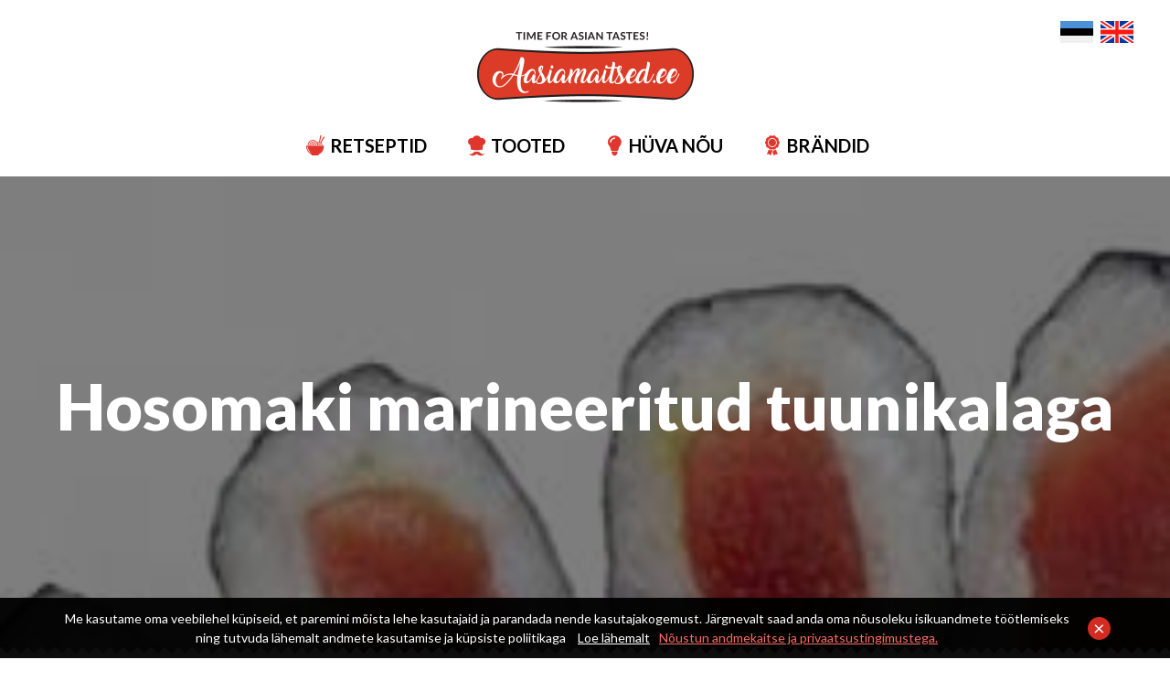

--- FILE ---
content_type: text/html; charset=UTF-8
request_url: https://www.aasiamaitsed.ee/et/retseptid/53/hosomaki-marineeritud-tuunikalaga
body_size: 7145
content:
<!DOCTYPE html>
<html lang="et">
	<head>
		<meta charset="UTF-8">
		<meta name="viewport" content="width=device-width, initial-scale=1.0, user-scalable=no" />
        
        <title>Hosomaki marineeritud tuunikalaga | Aasiamaitsed.ee - retseptid, tooted, kasulikud nipid</title>
<meta name="description" content="Aasia toitude valmistamine on lihtsam, kui Sa arvasid!">
<meta name="keywords" content="aasiatoit, retsept, valmista ise, aasia retsept, tom ka, tom kha supp, karrid">

<meta property="og:url" content="https://www.aasiamaitsed.ee/et/retseptid/53/hosomaki-marineeritud-tuunikalaga" />
<meta property="og:type" content="article" />
<meta property="og:title" content="Hosomaki marineeritud tuunikalaga" />
<meta property="og:description" content="Põnevad aasiapärased retseptid." />
<meta property="og:image" content="https://www.aasiamaitsed.ee/files/recipe/th2/Sg1p5jLk5RKCjnt.jpg" />

<link rel='shortcut icon' type='image/x-icon' href='https://www.aasiamaitsed.ee/favicon.ico' />

<meta name="csrf-token" content="T6xWJRvGzkY6pCGf72qrC8X8CCDLaMu1T0NCx1uW">		
		<link href="https://fonts.googleapis.com/css?family=Lato:400,700,900" rel="stylesheet">
		
		<script src="https://ajax.googleapis.com/ajax/libs/jquery/2.1.4/jquery.min.js"></script>
		
		<link href="/_public/css/jquery-ui.css" rel="stylesheet" type="text/css">
		
		<link href="/_public/css/style.css" rel="stylesheet" type="text/css">

		<!--[if lt IE 9]>
			<script>
				document.createElement('header');
				document.createElement('section');
				document.createElement('nav');
				document.createElement('footer');
				document.createElement('article');
			</script>
		<![endif]-->	
        
        
        <script src='https://www.google.com/recaptcha/api.js' defer></script>
        <script src='/_system/j.js' defer></script>
        <!-- Google tag (gtag.js) -->
<script async src="https://www.googletagmanager.com/gtag/js?id=G-RXTQ5PRYKN"></script>
<script>
  window.dataLayer = window.dataLayer || [];
  function gtag(){dataLayer.push(arguments);}
  gtag('js', new Date());

  gtag('config', 'G-RXTQ5PRYKN');
</script>
	</head>
    <body id="t1" class="page et">
		
    	<!-- Google tag (gtag.js) -->
<script async src="https://www.googletagmanager.com/gtag/js?id=G-RXTQ5PRYKN"></script>
<script>
  window.dataLayer = window.dataLayer || [];
  function gtag(){dataLayer.push(arguments);}
  gtag('js', new Date());

  gtag('config', 'G-RXTQ5PRYKN');
</script>
		
        		<div class="cookie-consent">
			<div class="cookie-consent-inner">
				<a class="cookie-consent-dismiss" href="javascript:;">×</a>
				<p>Me kasutame oma veebilehel küpiseid, et paremini mõista lehe kasutajaid ja parandada nende kasutajakogemust. Järgnevalt saad anda oma nõusoleku isikuandmete töötlemiseks ning tutvuda lähemalt andmete kasutamise ja küpsiste poliitikaga <a class="c-link" href="https://www.aasiamaitsed.ee/et/privaatsustingimused-1">Loe lähemalt</a><a class="c-link colorStandout agree" href="javascript:;">Nõustun andmekaitse ja privaatsustingimustega.</a></p>
			</div>
		</div>
                
        
<div class="main-wrap">
			
	<div id="logo-ribbon-holder">
    <div id="logo-ribbon">
        <div class="centered-wrap maxWidth1250">
            <div class="inner">
                <div class="logo logo-top-alt"><a href="/et"><img src="/_public/images/logod/logo-aasiamaitsed-alt@2x.png" width="150" height="39" alt=""></a></div>
                
                <nav class="lang lang-alt">
                    <ul class="clearfix">
                    
                        
                            <li class=" active "><a href="/et"><img src="/_public/images/lang/flag-et.svg" width="36" alt=""></a></li> 
                        
                        
                            <li class=""><a href="/en"><img src="/_public/images/lang/flag-en.svg" width="36" alt=""></a></li> 
                        
                                                	          	                   	          
                    </ul>
                </nav>
                        
                <span class="main-menu-toggle"><span class="bar-container"><span class="bar bar1"></span><span class="bar bar2"></span><span class="bar bar3"></span><span class="bar bar4"></span></span></span>
            </div>
        </div>
    </div>
</div>

<div class="top-holder">
    <div class="top-wrap">
        <div class="centered-wrap maxWidth1250">
            <div class="top clearfix">
                <div class="logo logo-top-orig"><a href="/et"><img srcset="/_public/images/logod/logo-aasiamaitsed@2x.png" src="/_public/images/logod/logo-aasiamaitsed.png" width="237" height="77" alt=""></a></div>
                
                <nav class="main-menu nestable clearfix">
                    <ul class="clearfix">      	
                        
                                                
                        	                        
                                <li class="item-active"><a href="https://www.aasiamaitsed.ee/et/retseptid"><i class="custom-icon menu-icon colorPrimary">&#xe201;</i>RETSEPTID</a>
                                    <button type="button" class="submenu-toggle toggleNext"></button>
                                    <ul class="menu-dropbox">
                                        <li>
                                            <div class="menu-dropbox-content">
                                            
                                            	                                                
                                                		                                                        
                                                        <div class="wrap clearfix">
                                                            <div class="col col-1">
                                                                <h2 class="title fSize2 weight700">Vali kategooria järgi</h2>
                                                                <ul class="bulleted-list bullets-black">
                                                                    
                                                                                                                                        
                                                                        <li><a href="https://www.aasiamaitsed.ee/et/retseptid/c-44/bbq">BBQ</a></li>
                                                                    
                                                                                                                                        
                                                                        <li><a href="https://www.aasiamaitsed.ee/et/retseptid/c-3/vokiroad">Vokiroad</a></li>
                                                                    
                                                                                                                                        
                                                                        <li><a href="https://www.aasiamaitsed.ee/et/retseptid/c-6/karrid">Karrid</a></li>
                                                                    
                                                                                                                                        
                                                                        <li><a href="https://www.aasiamaitsed.ee/et/retseptid/c-40/magustoidud">Magustoidud</a></li>
                                                                    
                                                                                                                                        
                                                                        <li><a href="https://www.aasiamaitsed.ee/et/retseptid/c-39/joogid">Joogid</a></li>
                                                                    
                                                                                                                                        
                                                                        <li><a href="https://www.aasiamaitsed.ee/et/retseptid/c-41/eelroad">Eelroad</a></li>
                                                                    
                                                                                                                                        
                                                                        <li><a href="https://www.aasiamaitsed.ee/et/retseptid/c-43/sushisushi-road">Sushi/sushi road</a></li>
                                                                    
                                                                                                                                        
                                                                        <li><a href="https://www.aasiamaitsed.ee/et/retseptid/c-5/supid">Supid</a></li>
                                                                    
                                                                                                                                        
                                                                        <li><a href="https://www.aasiamaitsed.ee/et/retseptid/c-7/salatid">Salatid</a></li>
                                                                    
                                                                                                                                        
                                                                        <li><a href="https://www.aasiamaitsed.ee/et/retseptid/c-37/kevadrullid">Kevadrullid</a></li>
                                                                    
                                                                                                                                        
                                                                        <li><a href="https://www.aasiamaitsed.ee/et/retseptid/c-38/kana-pardi-ja-krevetiroad">Kana-, pardi- ja krevetiroad</a></li>
                                                                    
                                                                                                                                        
                                                                </ul>
                                                            </div>
                                                            <div class="col col-2">
                                                                <h2 class="title fSize2 weight700">Vali autori järgi</h2>
                                                                
                                                                <div class="thumbs-list">
                                                                    <div class="wrap dsp-t">
                                                                        
                                                                                                                                                
                                                                        <a href="https://www.aasiamaitsed.ee/et/retseptid/a-9/tuuli-mathisen" class="item dsp-tr hover-zoom">
                                                                            <div class="thumb-cell dsp-tc"><div class="thumb-wrap"><img class="zoom-img" src="https://www.aasiamaitsed.ee/files/recipeauthor/wb2VjFQLPTkBAiX.jpg" alt=""></div></div>
                                                                            <div class="content-cell dsp-tc">
                                                                                <p class="weight700">Tuuli Mathisen</p>
                                                                                
                                                                            </div>
                                                                        </a>
                                                                        
                                                                                                                                                
                                                                        <a href="https://www.aasiamaitsed.ee/et/retseptid/a-8/kadri-tran" class="item dsp-tr hover-zoom">
                                                                            <div class="thumb-cell dsp-tc"><div class="thumb-wrap"><img class="zoom-img" src="https://www.aasiamaitsed.ee/files/recipeauthor/1q696MlYjhU42uJ.jpg" alt=""></div></div>
                                                                            <div class="content-cell dsp-tc">
                                                                                <p class="weight700">Kadri Tran</p>
                                                                                
                                                                            </div>
                                                                        </a>
                                                                        
                                                                                                                                                
                                                                    </div>
                                                                </div>
                                                            </div>
                                                        </div>
                                                                             
                                                
                                                                                            

                                            </div>
                                        </li>
                                    </ul>
                                </li>  
                                
                               
                        
                                                
                        	                        
                                <li class="item-active"><a href="https://www.aasiamaitsed.ee/et/tooted"><i class="custom-icon menu-icon colorPrimary">&#xe200;</i>TOOTED</a>
                                    <button type="button" class="submenu-toggle toggleNext"></button>
                                    <ul class="menu-dropbox">
                                        <li>
                                            <div class="menu-dropbox-content">
                                            
                                            	                                                
                                                                                                                
                                                            <div class="wrap clearfix">
                                                                <div class="col col-1">
                                                                    <h2 class="title fSize2 weight700">Vali kategooria järgi</h2>
                                                                    <ul class="bulleted-list bullets-black">
                                                                    
                                                                                                                                                
                                                                            <li><a href="https://www.aasiamaitsed.ee/et/tooted/c-54/riisipaber">Riisipaber</a></li>
                                                                        
                                                                                                                                                
                                                                            <li><a href="https://www.aasiamaitsed.ee/et/tooted/c-55/snakid">Snäkid</a></li>
                                                                        
                                                                                                                                                
                                                                            <li><a href="https://www.aasiamaitsed.ee/et/tooted/c-44/kookoskreemid">Kookoskreemid</a></li>
                                                                        
                                                                                                                                                
                                                                            <li><a href="https://www.aasiamaitsed.ee/et/tooted/c-45/aasia-kastmed">Aasia kastmed</a></li>
                                                                        
                                                                                                                                                
                                                                            <li><a href="https://www.aasiamaitsed.ee/et/tooted/c-47/karri-ja-supipastad">Karri- ja supipastad</a></li>
                                                                        
                                                                                                                                                
                                                                            <li><a href="https://www.aasiamaitsed.ee/et/tooted/c-48/autentsed-tai-nuudlid">Autentsed Tai nuudlid</a></li>
                                                                        
                                                                                                                                                
                                                                            <li><a href="https://www.aasiamaitsed.ee/et/tooted/c-51/kiirnuudlid">Kiirnuudlid</a></li>
                                                                        
                                                                                                                                                
                                                                            <li><a href="https://www.aasiamaitsed.ee/et/tooted/c-49/sushi-ja-poke-tooted">Sushi ja Poke tooted</a></li>
                                                                        
                                                                                                                                                
                                                                            <li><a href="https://www.aasiamaitsed.ee/et/tooted/c-50/kookosoli">Kookosõli</a></li>
                                                                        
                                                                                                                                            
                                                                    </ul>
                                                                </div>
                                                                <div class="col col-2">
                                                                    <h2 class="title fSize2 weight700">Vali brändi järgi</h2>
                                            
                                                                    <div class="c-list logo-list">
                                                                        <ul class="wrap clearfix">
                                                                            
                                                                                                                                                        
                                                                                <li><a href="https://www.aasiamaitsed.ee/et/tooted/b-10/kara"><img srcset="https://www.aasiamaitsed.ee/files/product_brand/axeMvEfR0Y7SQNw.png" src="https://www.aasiamaitsed.ee/files/product_brand/axeMvEfR0Y7SQNw.png" width="135" height="81" alt="Kara"></a></li>
                                                                            
                                                                                                                                                        
                                                                                <li><a href="https://www.aasiamaitsed.ee/et/tooted/b-11/flying-goose"><img srcset="https://www.aasiamaitsed.ee/files/product_brand/8eIfsZye0XSVV2V.png" src="https://www.aasiamaitsed.ee/files/product_brand/8eIfsZye0XSVV2V.png" width="135" height="81" alt="Flying Goose"></a></li>
                                                                            
                                                                                                                                                        
                                                                                <li><a href="https://www.aasiamaitsed.ee/et/tooted/b-12/ippin"><img srcset="https://www.aasiamaitsed.ee/files/product_brand/3psK3ktGzT6HoAe.png" src="https://www.aasiamaitsed.ee/files/product_brand/3psK3ktGzT6HoAe.png" width="135" height="81" alt="Ippin"></a></li>
                                                                            
                                                                                                                                                        
                                                                                <li><a href="https://www.aasiamaitsed.ee/et/tooted/b-13/seasir"><img srcset="https://www.aasiamaitsed.ee/files/product_brand/xcXsQt99XifrDoL.jpg" src="https://www.aasiamaitsed.ee/files/product_brand/xcXsQt99XifrDoL.jpg" width="135" height="81" alt="Seasir"></a></li>
                                                                            
                                                                                                                                                        
                                                                                <li><a href="https://www.aasiamaitsed.ee/et/tooted/b-14/hello"><img srcset="https://www.aasiamaitsed.ee/files/product_brand/FDQxRmaqsM1KlOq.png" src="https://www.aasiamaitsed.ee/files/product_brand/FDQxRmaqsM1KlOq.png" width="135" height="81" alt="Hello"></a></li>
                                                                            
                                                                                                                                                        
                                                                                <li><a href="https://www.aasiamaitsed.ee/et/tooted/b-15/thai-coco"><img srcset="https://www.aasiamaitsed.ee/files/product_brand/4ynTGeTtdAoid5s.png" src="https://www.aasiamaitsed.ee/files/product_brand/4ynTGeTtdAoid5s.png" width="135" height="81" alt="Thai Coco"></a></li>
                                                                            
                                                                                                                                                        
                                                                                <li><a href="https://www.aasiamaitsed.ee/et/tooted/b-16/siukay"><img srcset="https://www.aasiamaitsed.ee/files/product_brand/LNcm1nWDVolw1yU.png" src="https://www.aasiamaitsed.ee/files/product_brand/LNcm1nWDVolw1yU.png" width="135" height="81" alt="SIUKAY"></a></li>
                                                                            
                                                                                                                                                        
                                                                                <li><a href="https://www.aasiamaitsed.ee/et/tooted/b-17/daechun"><img srcset="https://www.aasiamaitsed.ee/files/product_brand/hQDujHBHk8OJL5j.png" src="https://www.aasiamaitsed.ee/files/product_brand/hQDujHBHk8OJL5j.png" width="135" height="81" alt="DAECHUN"></a></li>
                                                                            
                                                                                                                                                        
                                                                                <li><a href="https://www.aasiamaitsed.ee/et/tooted/b-2/japanese-choice"><img srcset="https://www.aasiamaitsed.ee/files/product_brand/RZxRhfioz7EMNlR.jpg" src="https://www.aasiamaitsed.ee/files/product_brand/RZxRhfioz7EMNlR.jpg" width="135" height="81" alt="Japanese Choice"></a></li>
                                                                            
                                                                                                                                                        
                                                                                <li><a href="https://www.aasiamaitsed.ee/et/tooted/b-1/thai-choice"><img srcset="https://www.aasiamaitsed.ee/files/product_brand/lihf7MdtCh6OIyO.jpg" src="https://www.aasiamaitsed.ee/files/product_brand/lihf7MdtCh6OIyO.jpg" width="135" height="81" alt="Thai Choice"></a></li>
                                                                            
                                                                                                                                                        
                                                                                <li><a href="https://www.aasiamaitsed.ee/et/tooted/b-3/vietnamese-choice"><img srcset="https://www.aasiamaitsed.ee/files/product_brand/iytx712CglsZyjT.jpg" src="https://www.aasiamaitsed.ee/files/product_brand/iytx712CglsZyjT.jpg" width="135" height="81" alt="Vietnamese Choice"></a></li>
                                                                            
                                                                                                                                                        
                                                                           
                                                                        </ul>
                                                                    </div>
                                                                </div>
                                                            </div>
                                                            
                                                            <p>Tooted on saadaval enamikes hästivarustatud kauplusekettides.&nbsp;Kui soovid tellida internetist, siis külasta meie veebipoodi aadressil&nbsp;<a class="underline hover-underline colorRed" href="http://www.maitsemaailm.ee" target="_blank">www.maitsemaailm.ee</a></p>
                                                        
                                                                                                        
                                                                                            

                                            </div>
                                        </li>
                                    </ul>
                                </li>  
                                
                               
                        
                                                
                        	                               
                               	<li><a href="https://www.aasiamaitsed.ee/et/huva-nou" target="_self"><i class="custom-icon menu-icon colorPrimary">&#xe203;</i>HÜVA NÕU </a></li>
                               
                               
                        
                                                
                        	                               
                               	<li><a href="https://www.aasiamaitsed.ee/et/brandid" target="_self"><i class="custom-icon menu-icon colorPrimary">&#xe204;</i>BRÄNDID </a></li>
                               
                               
                        
                                                
                        
                    </ul>
                </nav>
                
                <nav class="lang lang-orig">
                    <ul class="clearfix">
                       
                        
                            <li class=" active "><a href="/et"><img src="/_public/images/lang/flag-et.svg" width="36" alt=""></a></li> 
                        
                        
                            <li class=""><a href="/en"><img src="/_public/images/lang/flag-en.svg" width="36" alt=""></a></li> 
                        
                                                     	          	                   	          
                    </ul>
                </nav>
            </div>
        </div>
    </div>
</div>			
            <div class="jumbo-wrap">
                <div class="bg-overlay overlay" style="background-image: url('https://www.aasiamaitsed.ee/files/recipe/2BbyDrmpainPMdo.jpg');"></div>
                <div class="shade overlay"></div>
                <div class="centered-wrap maxWidth1250 overlay">
                    <div class="content-wrap dsp-t hgt100">
                        <div class="dsp-tc">
                            <h2 class="title-primary">Hosomaki marineeritud tuunikalaga</h2>
                            
                                                        
                        </div>
                    </div>
                </div>
            </div>

			<div class="main-content">
	
				<div class="centered-wrap maxWidth1250">
					<div class="breadcrumbs breadcrumbs-above">
						<ul class="clearfix">
							<li><a href="/et">Avaleht</a></li>         

                                                        
                                <li><a href="https://www.aasiamaitsed.ee/et/retseptid" target="_self">RETSEPTID</a></li>	 
                            
                            
                                                        
                                <li><a href="https://www.aasiamaitsed.ee/et/retseptid/c-43/sushisushi-road">Sushi/sushi road</a></li>
                            
                                    
							<li class="active"><a href="https://www.aasiamaitsed.ee/et/retseptid/53/hosomaki-marineeritud-tuunikalaga">Hosomaki marineeritud tuunikalaga</a></li>
						</ul>
					</div>
                    
                    					<div class="pr-details recipe-details">
						<div class="row">
							<div class="col-sm-6">
								<div class="ingredients-section">
									<div class="thumb-wrap">
                                        
                                        
                                                                                        
                                        
                                              
                                                
                                        <div class="overlay" style="background-image: url('https://www.aasiamaitsed.ee/files/recipe/2BbyDrmpainPMdo.jpg');"></div>
                                        
                                        <img src="https://www.aasiamaitsed.ee/files/recipe/2BbyDrmpainPMdo.jpg" /></div>
                                    
                                                                            
									
									<h2 class="title title-primary fSize2 weight900">Vaja läheb:</h2>
									<ul class="ingredients-list">

										
                                                                                
                                        	<li>125 g sushi riisi
                                            
                                                                                        
                                            
                                                    <a href="https://www.aasiamaitsed.ee/et/tooted/56/japanese-choice-sushi-riis" class="photo-btn-alt underline hover-underline colorPrimary">Japanese Choice sushi riis<i class="custom-icon colorPrimary">&#xe103;</i></a> 
                                                    <div class="colorPrimary photo-btn photo-btn-orig">
                                                    	<span class="underline hover-underline" onclick="window.location.href='https://www.aasiamaitsed.ee/et/tooted/56/japanese-choice-sushi-riis';">Japanese Choice sushi riis</span> <i class="custom-icon">&#xe103;</i>
                                                    	<div class="popup-box-wrap">
                                                    		<div class="popup-box">
                                                    			<img src="https://www.aasiamaitsed.ee/files/products/th1/4747004000259-gOlIJkTj30.jpg" alt="">
                                                    		</div>
                                                    	</div>
                                                    </div>
                                            
                                                                                        
                                            </li>
                                        
                                                                                
                                        	<li>Wasabi
                                            
                                                                                        
                                            
                                                    <a href="https://www.aasiamaitsed.ee/et/tooted/74/japanese-choice-wasabi-pasta" class="photo-btn-alt underline hover-underline colorPrimary">Japanese Choice wasabi pasta<i class="custom-icon colorPrimary">&#xe103;</i></a> 
                                                    <div class="colorPrimary photo-btn photo-btn-orig">
                                                    	<span class="underline hover-underline" onclick="window.location.href='https://www.aasiamaitsed.ee/et/tooted/74/japanese-choice-wasabi-pasta';">Japanese Choice wasabi pasta</span> <i class="custom-icon">&#xe103;</i>
                                                    	<div class="popup-box-wrap">
                                                    		<div class="popup-box">
                                                    			<img src="https://www.aasiamaitsed.ee/files/products/th1/sticker-wasabi-paste-43g-7sCugv5b0U.jpg" alt="">
                                                    		</div>
                                                    	</div>
                                                    </div>
                                            
                                                                                        
                                            </li>
                                        
                                                                                
                                        	<li>Sojakaste
                                            
                                                                                        
                                            
                                                    <a href="https://www.aasiamaitsed.ee/et/tooted/61/japanese-choice-sushi-sojakaste" class="photo-btn-alt underline hover-underline colorPrimary">Japanese Choice sushi sojakaste<i class="custom-icon colorPrimary">&#xe103;</i></a> 
                                                    <div class="colorPrimary photo-btn photo-btn-orig">
                                                    	<span class="underline hover-underline" onclick="window.location.href='https://www.aasiamaitsed.ee/et/tooted/61/japanese-choice-sushi-sojakaste';">Japanese Choice sushi sojakaste</span> <i class="custom-icon">&#xe103;</i>
                                                    	<div class="popup-box-wrap">
                                                    		<div class="popup-box">
                                                    			<img src="https://www.aasiamaitsed.ee/files/products/th1/sushi-soja-sauce-200ml-ymlx0sCce1.png" alt="">
                                                    		</div>
                                                    	</div>
                                                    </div>
                                            
                                                                                        
                                            </li>
                                        
                                                                                
                                        	<li>Sushi matt
                                            
                                                                                        
                                            
                                                    <a href="https://www.aasiamaitsed.ee/et/tooted/63/japanese-choice-sushi-matt" class="photo-btn-alt underline hover-underline colorPrimary">Japanese Choice sushi matt<i class="custom-icon colorPrimary">&#xe103;</i></a> 
                                                    <div class="colorPrimary photo-btn photo-btn-orig">
                                                    	<span class="underline hover-underline" onclick="window.location.href='https://www.aasiamaitsed.ee/et/tooted/63/japanese-choice-sushi-matt';">Japanese Choice sushi matt</span> <i class="custom-icon">&#xe103;</i>
                                                    	<div class="popup-box-wrap">
                                                    		<div class="popup-box">
                                                    			<img src="https://www.aasiamaitsed.ee/files/products/th1/jc-sushi-matt-ean-88519789180551-WHfFQ7QWHp.jpg" alt="">
                                                    		</div>
                                                    	</div>
                                                    </div>
                                            
                                                                                        
                                            </li>
                                        
                                                                                
                                        	<li>1-2 spl sushi äädikat
                                            
                                                                                        
                                            
                                                    <a href="https://www.aasiamaitsed.ee/et/tooted/59/japanese-choice-sushi-aadikas" class="photo-btn-alt underline hover-underline colorPrimary">Japanese Choice sushi äädikas<i class="custom-icon colorPrimary">&#xe103;</i></a> 
                                                    <div class="colorPrimary photo-btn photo-btn-orig">
                                                    	<span class="underline hover-underline" onclick="window.location.href='https://www.aasiamaitsed.ee/et/tooted/59/japanese-choice-sushi-aadikas';">Japanese Choice sushi äädikas</span> <i class="custom-icon">&#xe103;</i>
                                                    	<div class="popup-box-wrap">
                                                    		<div class="popup-box">
                                                    			<img src="https://www.aasiamaitsed.ee/files/products/th1/img-2689-sushi-vinegar-2PM2oyO69f.png" alt="">
                                                    		</div>
                                                    	</div>
                                                    </div>
                                            
                                                                                        
                                            </li>
                                        
                                                                                
                                        	<li>1 tl shichimi togarashi - 7 vürtsisegu
                                            
                                                                                        
                                            </li>
                                        
                                                                                
                                        	<li>2 nori lehte
                                            
                                                                                        
                                            
                                                    <a href="https://www.aasiamaitsed.ee/et/tooted/57/japanese-choice-sushi-nori" class="photo-btn-alt underline hover-underline colorPrimary">Japanese Choice sushi nori<i class="custom-icon colorPrimary">&#xe103;</i></a> 
                                                    <div class="colorPrimary photo-btn photo-btn-orig">
                                                    	<span class="underline hover-underline" onclick="window.location.href='https://www.aasiamaitsed.ee/et/tooted/57/japanese-choice-sushi-nori';">Japanese Choice sushi nori</span> <i class="custom-icon">&#xe103;</i>
                                                    	<div class="popup-box-wrap">
                                                    		<div class="popup-box">
                                                    			<img src="https://www.aasiamaitsed.ee/files/products/th1/nori-lehed-5-tk-pakis-uHLTI4ovCF.jpg" alt="">
                                                    		</div>
                                                    	</div>
                                                    </div>
                                            
                                                                                        
                                            </li>
                                        
                                                                                
                                        	<li>1 tl riisiäädikat
                                            
                                                                                        
                                            
                                                    <a href="https://www.aasiamaitsed.ee/et/tooted/41/thai-choice-riisiaadikas-300ml" class="photo-btn-alt underline hover-underline colorPrimary">Thai Choice riisiäädikas 300ml<i class="custom-icon colorPrimary">&#xe103;</i></a> 
                                                    <div class="colorPrimary photo-btn photo-btn-orig">
                                                    	<span class="underline hover-underline" onclick="window.location.href='https://www.aasiamaitsed.ee/et/tooted/41/thai-choice-riisiaadikas-300ml';">Thai Choice riisiäädikas 300ml</span> <i class="custom-icon">&#xe103;</i>
                                                    	<div class="popup-box-wrap">
                                                    		<div class="popup-box">
                                                    			<img src="https://www.aasiamaitsed.ee/files/products/th1/riisiaadikas-2hptoxrWWZ.jpg" alt="">
                                                    		</div>
                                                    	</div>
                                                    </div>
                                            
                                                                                        
                                            </li>
                                        
                                                                                
                                        	<li>1 tl tumedat seesamiõli
                                            
                                                                                        
                                            
                                                    <a href="https://www.aasiamaitsed.ee/et/tooted/42/thai-choice-seesamioli" class="photo-btn-alt underline hover-underline colorPrimary">Thai Choice seesamiõli<i class="custom-icon colorPrimary">&#xe103;</i></a> 
                                                    <div class="colorPrimary photo-btn photo-btn-orig">
                                                    	<span class="underline hover-underline" onclick="window.location.href='https://www.aasiamaitsed.ee/et/tooted/42/thai-choice-seesamioli';">Thai Choice seesamiõli</span> <i class="custom-icon">&#xe103;</i>
                                                    	<div class="popup-box-wrap">
                                                    		<div class="popup-box">
                                                    			<img src="https://www.aasiamaitsed.ee/files/products/th1/seesamioli-OFSiSUbglg.jpg" alt="">
                                                    		</div>
                                                    	</div>
                                                    </div>
                                            
                                                                                        
                                            </li>
                                        
                                                                                
                                        	<li>125 g värket tuunikala fileed
                                            
                                                                                        
                                            </li>
                                        
                                                                                
                                        	<li>Ingver
                                            
                                                                                        
                                            
                                                    <a href="https://www.aasiamaitsed.ee/et/tooted/58/japanese-choice-marineeritud-sushi-ingver" class="photo-btn-alt underline hover-underline colorPrimary">Japanese Choice marineeritud sushi ingver<i class="custom-icon colorPrimary">&#xe103;</i></a> 
                                                    <div class="colorPrimary photo-btn photo-btn-orig">
                                                    	<span class="underline hover-underline" onclick="window.location.href='https://www.aasiamaitsed.ee/et/tooted/58/japanese-choice-marineeritud-sushi-ingver';">Japanese Choice marineeritud sushi ingver</span> <i class="custom-icon">&#xe103;</i>
                                                    	<div class="popup-box-wrap">
                                                    		<div class="popup-box">
                                                    			<img src="https://www.aasiamaitsed.ee/files/products/th1/jc-sushi-ingver-ean-8851978918079-m9o3mH6l78.png" alt="">
                                                    		</div>
                                                    	</div>
                                                    </div>
                                            
                                                                                        
                                            </li>
                                        
                                                                                
									</ul>
								</div>
							</div>
							<div class="col-sm-6">
								<div class="pr-article-wrap">
									<div class="intro-article article">
									
										<p>Kirjeldus</p>
										
									</div>
									
									<article class="pr-article article">
										<h1>Valmistamine:</h1>
										
										<p>Pese riis ja jäta see külma vette likku 10 minutiks. Lisa uus vesi 300 g riisile 300 ml (u 2 cm jääb vett riisi peale), aseta keema madalasse kaanega potti. Kui riis keeb, vähenda kuumust oluliselt ja auruta ülejäänud 15-20 minutit. Lisa sushi&nbsp;äädikas, sega ja jäta riis jahtuma toa temperatuurini. Kui riis on jahtunud, enne kui hakkad rullima, kata sushi&nbsp;matt toidukilega. Aseta lauale kauss veega, kuhu käsi kasta (muidu jääb riis käte külge kinni). Lõika tuunikala 1 cm laiusteks ribadeks. Tee valmis marinaad seesamiõlist, riisiäädikast ja shichimi togarashi (teravast vürtsisegust). Marineeri tuunikala ribasid marinaadis umbes 5 minutit. Lõika norileht pikuti pooleks. Paiguta norileht põigiti enda ette sushi matile, et nii mati kui lehe ääred oleksid sinupoolsest küljel kohakuti. Jälgi, et läikiv pool oleks vastu matti. Tõsta riis niiskete kätega norilehele ja jaota ühtlaselt laiali, nii et sinust kaugeim serv jääks 1‒1,5 cm ulatuses katmata. Kata riis marineeritud tuunikala ribaga. Alusta rulli keeramist endapoolsest küljest, nii et rull jääks tihke. Vajadusel pinguta rulli, tõmmates keerdus osa enda poole pingule. Rulli kogu rull kokku ja kleebi norileht puhta veega kinni. Vajadusel täida otsad täiendavalt riisiga. Lõika keeratud rull kõigepealt pooleks ja siis kas võrdselt kaheks või kolmeks tükiks. Serveeri marineeritud tuunikala hosomaki sojakastme ja wasabiga.</p>
										
									</article>
								</div>
							</div>
						</div>
					</div>
                    					
                    
				</div>
			</div>
			
			    <div class="grey-ribbon-wrap">
        <div class="centered-wrap">
            <div class="grey-ribbon">
                <div class="scroller-wrap">

                    <h2 class="title-primary fSize2 weight700 colorRed"><i class="custom-icon">&#xe006;</i>
                        <span class="colorBlack">Eestlane kokkab täiega!</span> #aasiamaitsed</h2>
                    <div class="scroller scroller-regular scroller-social-feed">
                        <div class="scroller-direction-nav">
                            <a href="" class="prevPage disabled scroller-direction-btn scroller-direction-l custom-icon">&#xe100;</a>
                            <a href="" class="nextPage scroller-direction-btn scroller-direction-r custom-icon">&#xe101;</a>
                        </div>
                        
                        <div class="frame" id="basic234">
                            <ul class="wrap clearfix">
                                
                                
                                                                

                            </ul>
                        </div>
                    </div>
                    
                    
                </div>
            </div>
        </div>
    </div>
    
    <div class="footer-wrap">
        <div class="centered-wrap maxWidth1250">
            <footer class="footer">
                <div class="footer-cols">
                    <div class="wrap clearfix">
                    
                    	                        <div class="col col-1">
                            <ul class="bulleted-list bullets-black">
                            
                                                                
                                <li><a href="https://www.aasiamaitsed.ee/et/retseptid/c-44/bbq">BBQ</a></li>
                                
                                                                
                                <li><a href="https://www.aasiamaitsed.ee/et/retseptid/c-3/vokiroad">Vokiroad</a></li>
                                
                                                                
                                <li><a href="https://www.aasiamaitsed.ee/et/retseptid/c-6/karrid">Karrid</a></li>
                                
                                                                
                                <li><a href="https://www.aasiamaitsed.ee/et/retseptid/c-40/magustoidud">Magustoidud</a></li>
                                
                                                                
                                <li><a href="https://www.aasiamaitsed.ee/et/retseptid/c-39/joogid">Joogid</a></li>
                                
                                                                
                                <li><a href="https://www.aasiamaitsed.ee/et/retseptid/c-41/eelroad">Eelroad</a></li>
                                
                                                                
                                <li><a href="https://www.aasiamaitsed.ee/et/retseptid/c-43/sushisushi-road">Sushi/sushi road</a></li>
                                
                                                                
                                <li><a href="https://www.aasiamaitsed.ee/et/retseptid/c-5/supid">Supid</a></li>
                                
                                                                
                                <li><a href="https://www.aasiamaitsed.ee/et/retseptid/c-7/salatid">Salatid</a></li>
                                
                                                                
                                <li><a href="https://www.aasiamaitsed.ee/et/retseptid/c-37/kevadrullid">Kevadrullid</a></li>
                                
                                                                
                                <li><a href="https://www.aasiamaitsed.ee/et/retseptid/c-38/kana-pardi-ja-krevetiroad">Kana-, pardi- ja krevetiroad</a></li>
                                
                                                            
                            </ul>
                        </div>
                                                
                                                <div class="col col-2">
                            <div class="c-list logo-list">
                                <ul class="wrap">
                                
                                	                                    
                                    	<li><a href="https://www.aasiamaitsed.ee/et/tooted/b-10/kara"><img srcset="https://www.aasiamaitsed.ee/files/product_brand/axeMvEfR0Y7SQNw.png" src="https://www.aasiamaitsed.ee/files/product_brand/axeMvEfR0Y7SQNw.png" width="135" height="81" alt="Kara"></a></li>
                                    
                                                                        
                                    	<li><a href="https://www.aasiamaitsed.ee/et/tooted/b-11/flying-goose"><img srcset="https://www.aasiamaitsed.ee/files/product_brand/8eIfsZye0XSVV2V.png" src="https://www.aasiamaitsed.ee/files/product_brand/8eIfsZye0XSVV2V.png" width="135" height="81" alt="Flying Goose"></a></li>
                                    
                                                                        
                                    	<li><a href="https://www.aasiamaitsed.ee/et/tooted/b-12/ippin"><img srcset="https://www.aasiamaitsed.ee/files/product_brand/3psK3ktGzT6HoAe.png" src="https://www.aasiamaitsed.ee/files/product_brand/3psK3ktGzT6HoAe.png" width="135" height="81" alt="Ippin"></a></li>
                                    
                                                                        
                                    	<li><a href="https://www.aasiamaitsed.ee/et/tooted/b-13/seasir"><img srcset="https://www.aasiamaitsed.ee/files/product_brand/xcXsQt99XifrDoL.jpg" src="https://www.aasiamaitsed.ee/files/product_brand/xcXsQt99XifrDoL.jpg" width="135" height="81" alt="Seasir"></a></li>
                                    
                                                                        
                                    	<li><a href="https://www.aasiamaitsed.ee/et/tooted/b-14/hello"><img srcset="https://www.aasiamaitsed.ee/files/product_brand/FDQxRmaqsM1KlOq.png" src="https://www.aasiamaitsed.ee/files/product_brand/FDQxRmaqsM1KlOq.png" width="135" height="81" alt="Hello"></a></li>
                                    
                                                                        
                                    	<li><a href="https://www.aasiamaitsed.ee/et/tooted/b-15/thai-coco"><img srcset="https://www.aasiamaitsed.ee/files/product_brand/4ynTGeTtdAoid5s.png" src="https://www.aasiamaitsed.ee/files/product_brand/4ynTGeTtdAoid5s.png" width="135" height="81" alt="Thai Coco"></a></li>
                                    
                                                                        
                                    	<li><a href="https://www.aasiamaitsed.ee/et/tooted/b-16/siukay"><img srcset="https://www.aasiamaitsed.ee/files/product_brand/LNcm1nWDVolw1yU.png" src="https://www.aasiamaitsed.ee/files/product_brand/LNcm1nWDVolw1yU.png" width="135" height="81" alt="SIUKAY"></a></li>
                                    
                                                                        
                                    	<li><a href="https://www.aasiamaitsed.ee/et/tooted/b-17/daechun"><img srcset="https://www.aasiamaitsed.ee/files/product_brand/hQDujHBHk8OJL5j.png" src="https://www.aasiamaitsed.ee/files/product_brand/hQDujHBHk8OJL5j.png" width="135" height="81" alt="DAECHUN"></a></li>
                                    
                                                                        
                                    	<li><a href="https://www.aasiamaitsed.ee/et/tooted/b-2/japanese-choice"><img srcset="https://www.aasiamaitsed.ee/files/product_brand/RZxRhfioz7EMNlR.jpg" src="https://www.aasiamaitsed.ee/files/product_brand/RZxRhfioz7EMNlR.jpg" width="135" height="81" alt="Japanese Choice"></a></li>
                                    
                                                                        
                                    	<li><a href="https://www.aasiamaitsed.ee/et/tooted/b-1/thai-choice"><img srcset="https://www.aasiamaitsed.ee/files/product_brand/lihf7MdtCh6OIyO.jpg" src="https://www.aasiamaitsed.ee/files/product_brand/lihf7MdtCh6OIyO.jpg" width="135" height="81" alt="Thai Choice"></a></li>
                                    
                                                                        
                                    	<li><a href="https://www.aasiamaitsed.ee/et/tooted/b-3/vietnamese-choice"><img srcset="https://www.aasiamaitsed.ee/files/product_brand/iytx712CglsZyjT.jpg" src="https://www.aasiamaitsed.ee/files/product_brand/iytx712CglsZyjT.jpg" width="135" height="81" alt="Vietnamese Choice"></a></li>
                                    
                                                                    
                                </ul>
                            </div>
                        </div>
                                                
                    </div>
                </div>
                <div class="logo logo-footer"><a href="/et"><img srcset="/_public/images/logod/logo-aasiamaitsed@2x.png" src="/_public/images/logod/logo-aasiamaitsed.png" width="225" height="73" alt=""></a></div>
            </footer>
        </div>
    </div>
    
    <div class="red-ribbon-wrap">
        <div class="centered-wrap maxWidth1250">
            <div class="red-ribbon">
                <div class="row">
                
                	                    <div class="col col-l col-md-7">
                        
                        <p><a href="/et/tooted/b-1/thai-choice">Thai Choice</a>, <a href="/et/tooted/b-2/japanese-choice">Japanese Choice</a>, <a href="/et/tooted/b-3/vietnamese-choice">Vietnamese choice</a> toodete maaletooja on&nbsp;<a href="http://www.dtl.ee" target="_blank">D.T.L Consumer Products Eesti AS</a>. Tooted on saadaval e-poes aadressil&nbsp;<a href="http://www.maitsemaailm.ee" target="_blank">www.maitsemaailm.ee</a></p>
                        
                    </div>
                                        
                                        <div class="col col-r col-md-5">
                        <div class="c-list contact-menu">
                            <ul class="wrap">
                                
                                                                
                                	<li><a href="https://www.aasiamaitsed.ee/et/privaatsustingimused-1" target="_self">Privaatsustingimused</a></li>	
                                
                                                                
                                	<li><a href="https://www.aasiamaitsed.ee/et/kontakt-ja-hulgimuuk" target="_self">Kontakt ja hulgimüük</a></li>	
                                
                                                                
                            </ul>
                        </div>
                    </div>
                                        
                </div>
            </div>
        </div>
    </div>

    <a class="scrolltop scrollTo" href="#t1"></a>                
		</div>

			
		<div id="error-modal" class="message-modal modal fade modal-vAlignC" role="dialog">
        <div class="vertical-alignment-helper">
            <div class="modal-dialog vertical-align-center modal-md">	
                <div class="modal-content">
                    <div class="modal-body txtAlignC">
                        <button type="button" class="close" data-dismiss="modal" aria-label="Close"><span aria-hidden="true">×</span></button>
                        
                        <h2 class="title bold title">Midagi läks valesti!</h2>
                        <p class="colorRed content">Palun kontrollige, et kõik väljad oleks korrektselt täidetud.</p>
                        <div class="btn-wrap">
                            <button class="c-btn c-btn-primary" type="button" data-dismiss="modal">Sulge</button>
                        </div>
                    </div>
                </div>
            </div>
        </div>			
    </div>

    <div id="success-modal" class="message-modal modal fade modal-vAlignC" role="dialog">
        <div class="vertical-alignment-helper">
            <div class="modal-dialog vertical-align-center modal-md">	
                <div class="modal-content">
                    <div class="modal-body txtAlignC">
                        <button type="button" class="close" data-dismiss="modal" aria-label="Close"><span aria-hidden="true">×</span></button>
                        
                        <h2 class="title bold content">Form submit successful!</h2>
                        <div class="btn-wrap">
                            <button class="c-btn c-btn-primary" type="button" data-dismiss="modal">Sulge</button>
                        </div>
                    </div>
                </div>
            </div>
        </div>			
    </div>		
		<script src="/_public/js/jquery-ui.min.js"></script>
		
		<!--<script src="js/responsiveslides.min.js"></script>-->
		
		<script src="/_public/js/plugins.js"></script>
		<script src="/_public/js/sly.js"></script>
		
		<script src="/_public/js/jquery.swipebox.js"></script>
		
		<!--<script src="js/jquery.paroller.min.js"></script>
		<script src="js/parallax.js"></script>-->
		
		<script src="/_public/js/bs-modal.min.js"></script>
		
		<!--<script src="js/retina.min.js"></script>-->		
		
		<script src="/_public/js/jQuery/custom.js"></script>
        <script src="/js/public.js"></script>
        
                
        
    </body>
</html>

--- FILE ---
content_type: text/css
request_url: https://www.aasiamaitsed.ee/_public/css/style.css
body_size: 15395
content:
/** * html5doctor.com Reset Stylesheet v1.6.1 (http://html5doctor.com/html-5-reset-stylesheet/) * Richard Clark (http://richclarkdesign.com) * http://cssreset.com */
html, body, div, span, object, iframe, h1, h2, h3, h4, h5, h6, p, blockquote, pre, abbr, address, cite, code, del, dfn, em, img, ins, kbd, q, samp, small, strong, sub, sup, var, b, i, dl, dt, dd, ol, ul, li, fieldset, form, label, legend, table, caption, tbody, tfoot, thead, tr, th, td, article, aside, canvas, details, figcaption, figure, footer, header, hgroup, menu, nav, section, summary, time, mark, audio, video{margin:0; padding:0; border:0; outline:0; font-size:100%; background:transparent;}
article, aside, details, figcaption, figure, footer, header, hgroup, menu, nav, section{display:block;}
ul{list-style:none;}
a{margin:0; padding:0; font-size:100%; background:transparent; text-decoration:none; color:inherit;}
table{border-collapse:collapse; border-spacing:0;}

img {max-width: 100%; height: auto;}
button:not(:disabled), [type="button"]:not(:disabled), [type="reset"]:not(:disabled), [type="submit"]:not(:disabled), label[for], input[type="submit"], [role="button"], .toggleNext {cursor: pointer;}
a:focus, button:focus, input:focus, select:focus, textarea:focus, optgroup:focus, .c-btn:focus {outline: none;}
p{margin: 0 0 10px 0;}
*, *:after, *:before {-webkit-box-sizing: border-box; -moz-box-sizing: border-box; box-sizing: border-box;}
hr {height: 0; -webkit-box-sizing: content-box; -moz-box-sizing: content-box; box-sizing: content-box; margin-top: 1.2rem; margin-bottom: 1.2rem; border: 0; border-top: 1px solid #dadfe4;}
input, button, select, optgroup, textarea {-webkit-appearance: none; border: none; border-radius: 0; margin: 0; padding: 0; font-weight: inherit; font-family: inherit; font-size: inherit; line-height: inherit;}
sub, sup {position: relative; font-size: 1.5em; line-height: 0; vertical-align: baseline;}
sub {bottom: -.25em;}
sup {top: -.2em;}
button::-moz-focus-inner, [type="button"]::-moz-focus-inner, [type="reset"]::-moz-focus-inner, [type="submit"]::-moz-focus-inner {padding: 0; border-style: none;}

/* ======================== bootstrap grid only minified =========================== */
.container,.container-fluid{margin-right:auto;margin-left:auto;padding-left:22px;padding-right:22px}[role=button]{cursor:pointer}@media (min-width:768px){.container{width:750px}}@media (min-width:992px){.container{width:970px}}@media (min-width:1200px){.container{width:1170px}}.row{margin-left:-22px;margin-right:-22px}.col-lg-1,.col-lg-10,.col-lg-11,.col-lg-12,.col-lg-2,.col-lg-3,.col-lg-4,.col-lg-5,.col-lg-6,.col-lg-7,.col-lg-8,.col-lg-9,.col-md-1,.col-md-10,.col-md-11,.col-md-12,.col-md-2,.col-md-3,.col-md-4,.col-md-5,.col-md-6,.col-md-7,.col-md-8,.col-md-9,.col-sm-1,.col-sm-10,.col-sm-11,.col-sm-12,.col-sm-2,.col-sm-3,.col-sm-4,.col-sm-5,.col-sm-6,.col-sm-7,.col-sm-8,.col-sm-9,.col-xs-1,.col-xs-10,.col-xs-11,.col-xs-12,.col-xs-2,.col-xs-3,.col-xs-4,.col-xs-5,.col-xs-6,.col-xs-7,.col-xs-8,.col-xs-9{position:relative;min-height:1px;padding-left:22px;padding-right:22px}.col-xs-1,.col-xs-10,.col-xs-11,.col-xs-12,.col-xs-2,.col-xs-3,.col-xs-4,.col-xs-5,.col-xs-6,.col-xs-7,.col-xs-8,.col-xs-9{float:left}.col-xs-12{width:100%}.col-xs-11{width:91.66666667%}.col-xs-10{width:83.33333333%}.col-xs-9{width:75%}.col-xs-8{width:66.66666667%}.col-xs-7{width:58.33333333%}.col-xs-6{width:50%}.col-xs-5{width:41.66666667%}.col-xs-4{width:33.33333333%}.col-xs-3{width:25%}.col-xs-2{width:16.66666667%}.col-xs-1{width:8.33333333%}.col-xs-pull-12{right:100%}.col-xs-pull-11{right:91.66666667%}.col-xs-pull-10{right:83.33333333%}.col-xs-pull-9{right:75%}.col-xs-pull-8{right:66.66666667%}.col-xs-pull-7{right:58.33333333%}.col-xs-pull-6{right:50%}.col-xs-pull-5{right:41.66666667%}.col-xs-pull-4{right:33.33333333%}.col-xs-pull-3{right:25%}.col-xs-pull-2{right:16.66666667%}.col-xs-pull-1{right:8.33333333%}.col-xs-pull-0{right:auto}.col-xs-push-12{left:100%}.col-xs-push-11{left:91.66666667%}.col-xs-push-10{left:83.33333333%}.col-xs-push-9{left:75%}.col-xs-push-8{left:66.66666667%}.col-xs-push-7{left:58.33333333%}.col-xs-push-6{left:50%}.col-xs-push-5{left:41.66666667%}.col-xs-push-4{left:33.33333333%}.col-xs-push-3{left:25%}.col-xs-push-2{left:16.66666667%}.col-xs-push-1{left:8.33333333%}.col-xs-push-0{left:auto}.col-xs-offset-12{margin-left:100%}.col-xs-offset-11{margin-left:91.66666667%}.col-xs-offset-10{margin-left:83.33333333%}.col-xs-offset-9{margin-left:75%}.col-xs-offset-8{margin-left:66.66666667%}.col-xs-offset-7{margin-left:58.33333333%}.col-xs-offset-6{margin-left:50%}.col-xs-offset-5{margin-left:41.66666667%}.col-xs-offset-4{margin-left:33.33333333%}.col-xs-offset-3{margin-left:25%}.col-xs-offset-2{margin-left:16.66666667%}.col-xs-offset-1{margin-left:8.33333333%}.col-xs-offset-0{margin-left:0}@media (min-width:768px){.col-sm-1,.col-sm-10,.col-sm-11,.col-sm-12,.col-sm-2,.col-sm-3,.col-sm-4,.col-sm-5,.col-sm-6,.col-sm-7,.col-sm-8,.col-sm-9{float:left}.col-sm-12{width:100%}.col-sm-11{width:91.66666667%}.col-sm-10{width:83.33333333%}.col-sm-9{width:75%}.col-sm-8{width:66.66666667%}.col-sm-7{width:58.33333333%}.col-sm-6{width:50%}.col-sm-5{width:41.66666667%}.col-sm-4{width:33.33333333%}.col-sm-3{width:25%}.col-sm-2{width:16.66666667%}.col-sm-1{width:8.33333333%}.col-sm-pull-12{right:100%}.col-sm-pull-11{right:91.66666667%}.col-sm-pull-10{right:83.33333333%}.col-sm-pull-9{right:75%}.col-sm-pull-8{right:66.66666667%}.col-sm-pull-7{right:58.33333333%}.col-sm-pull-6{right:50%}.col-sm-pull-5{right:41.66666667%}.col-sm-pull-4{right:33.33333333%}.col-sm-pull-3{right:25%}.col-sm-pull-2{right:16.66666667%}.col-sm-pull-1{right:8.33333333%}.col-sm-pull-0{right:auto}.col-sm-push-12{left:100%}.col-sm-push-11{left:91.66666667%}.col-sm-push-10{left:83.33333333%}.col-sm-push-9{left:75%}.col-sm-push-8{left:66.66666667%}.col-sm-push-7{left:58.33333333%}.col-sm-push-6{left:50%}.col-sm-push-5{left:41.66666667%}.col-sm-push-4{left:33.33333333%}.col-sm-push-3{left:25%}.col-sm-push-2{left:16.66666667%}.col-sm-push-1{left:8.33333333%}.col-sm-push-0{left:auto}.col-sm-offset-12{margin-left:100%}.col-sm-offset-11{margin-left:91.66666667%}.col-sm-offset-10{margin-left:83.33333333%}.col-sm-offset-9{margin-left:75%}.col-sm-offset-8{margin-left:66.66666667%}.col-sm-offset-7{margin-left:58.33333333%}.col-sm-offset-6{margin-left:50%}.col-sm-offset-5{margin-left:41.66666667%}.col-sm-offset-4{margin-left:33.33333333%}.col-sm-offset-3{margin-left:25%}.col-sm-offset-2{margin-left:16.66666667%}.col-sm-offset-1{margin-left:8.33333333%}.col-sm-offset-0{margin-left:0}}@media (min-width:992px){.col-md-1,.col-md-10,.col-md-11,.col-md-12,.col-md-2,.col-md-3,.col-md-4,.col-md-5,.col-md-6,.col-md-7,.col-md-8,.col-md-9{float:left}.col-md-12{width:100%}.col-md-11{width:91.66666667%}.col-md-10{width:83.33333333%}.col-md-9{width:75%}.col-md-8{width:66.66666667%}.col-md-7{width:58.33333333%}.col-md-6{width:50%}.col-md-5{width:41.66666667%}.col-md-4{width:33.33333333%}.col-md-3{width:25%}.col-md-2{width:16.66666667%}.col-md-1{width:8.33333333%}.col-md-pull-12{right:100%}.col-md-pull-11{right:91.66666667%}.col-md-pull-10{right:83.33333333%}.col-md-pull-9{right:75%}.col-md-pull-8{right:66.66666667%}.col-md-pull-7{right:58.33333333%}.col-md-pull-6{right:50%}.col-md-pull-5{right:41.66666667%}.col-md-pull-4{right:33.33333333%}.col-md-pull-3{right:25%}.col-md-pull-2{right:16.66666667%}.col-md-pull-1{right:8.33333333%}.col-md-pull-0{right:auto}.col-md-push-12{left:100%}.col-md-push-11{left:91.66666667%}.col-md-push-10{left:83.33333333%}.col-md-push-9{left:75%}.col-md-push-8{left:66.66666667%}.col-md-push-7{left:58.33333333%}.col-md-push-6{left:50%}.col-md-push-5{left:41.66666667%}.col-md-push-4{left:33.33333333%}.col-md-push-3{left:25%}.col-md-push-2{left:16.66666667%}.col-md-push-1{left:8.33333333%}.col-md-push-0{left:auto}.col-md-offset-12{margin-left:100%}.col-md-offset-11{margin-left:91.66666667%}.col-md-offset-10{margin-left:83.33333333%}.col-md-offset-9{margin-left:75%}.col-md-offset-8{margin-left:66.66666667%}.col-md-offset-7{margin-left:58.33333333%}.col-md-offset-6{margin-left:50%}.col-md-offset-5{margin-left:41.66666667%}.col-md-offset-4{margin-left:33.33333333%}.col-md-offset-3{margin-left:25%}.col-md-offset-2{margin-left:16.66666667%}.col-md-offset-1{margin-left:8.33333333%}.col-md-offset-0{margin-left:0}}@media (min-width:1200px){.col-lg-1,.col-lg-10,.col-lg-11,.col-lg-12,.col-lg-2,.col-lg-3,.col-lg-4,.col-lg-5,.col-lg-6,.col-lg-7,.col-lg-8,.col-lg-9{float:left}.col-lg-12{width:100%}.col-lg-11{width:91.66666667%}.col-lg-10{width:83.33333333%}.col-lg-9{width:75%}.col-lg-8{width:66.66666667%}.col-lg-7{width:58.33333333%}.col-lg-6{width:50%}.col-lg-5{width:41.66666667%}.col-lg-4{width:33.33333333%}.col-lg-3{width:25%}.col-lg-2{width:16.66666667%}.col-lg-1{width:8.33333333%}.col-lg-pull-12{right:100%}.col-lg-pull-11{right:91.66666667%}.col-lg-pull-10{right:83.33333333%}.col-lg-pull-9{right:75%}.col-lg-pull-8{right:66.66666667%}.col-lg-pull-7{right:58.33333333%}.col-lg-pull-6{right:50%}.col-lg-pull-5{right:41.66666667%}.col-lg-pull-4{right:33.33333333%}.col-lg-pull-3{right:25%}.col-lg-pull-2{right:16.66666667%}.col-lg-pull-1{right:8.33333333%}.col-lg-pull-0{right:auto}.col-lg-push-12{left:100%}.col-lg-push-11{left:91.66666667%}.col-lg-push-10{left:83.33333333%}.col-lg-push-9{left:75%}.col-lg-push-8{left:66.66666667%}.col-lg-push-7{left:58.33333333%}.col-lg-push-6{left:50%}.col-lg-push-5{left:41.66666667%}.col-lg-push-4{left:33.33333333%}.col-lg-push-3{left:25%}.col-lg-push-2{left:16.66666667%}.col-lg-push-1{left:8.33333333%}.col-lg-push-0{left:auto}.col-lg-offset-12{margin-left:100%}.col-lg-offset-11{margin-left:91.66666667%}.col-lg-offset-10{margin-left:83.33333333%}.col-lg-offset-9{margin-left:75%}.col-lg-offset-8{margin-left:66.66666667%}.col-lg-offset-7{margin-left:58.33333333%}.col-lg-offset-6{margin-left:50%}.col-lg-offset-5{margin-left:41.66666667%}.col-lg-offset-4{margin-left:33.33333333%}.col-lg-offset-3{margin-left:25%}.col-lg-offset-2{margin-left:16.66666667%}.col-lg-offset-1{margin-left:8.33333333%}.col-lg-offset-0{margin-left:0}}.clearfix:after,.container-fluid:after,.container-fluid:before,.container:after,.container:before,.row:after,.row:before{content:" ";display:table;clear: both;}.container-fluid:after,.container:after,.row:after{clear:both}.center-block{display:block;margin-left:auto;margin-right:auto}.pull-right{float:right!important}.pull-left{float:left!important}@-ms-viewport{width:device-width}.visible-lg,.visible-lg-block,.visible-lg-inline,.visible-lg-inline-block,.visible-md,.visible-md-block,.visible-md-inline,.visible-md-inline-block,.visible-sm,.visible-sm-block,.visible-sm-inline,.visible-sm-inline-block,.visible-xs,.visible-xs-block,.visible-xs-inline,.visible-xs-inline-block{display:none!important}@media (max-width:767px){.visible-xs{display:block!important}table.visible-xs{display:table!important}tr.visible-xs{display:table-row!important}td.visible-xs,th.visible-xs{display:table-cell!important}.visible-xs-block{display:block!important}.visible-xs-inline{display:inline!important}.visible-xs-inline-block{display:inline-block!important}}@media (min-width:768px) and (max-width:991px){.visible-sm{display:block!important}table.visible-sm{display:table!important}tr.visible-sm{display:table-row!important}td.visible-sm,th.visible-sm{display:table-cell!important}.visible-sm-block{display:block!important}.visible-sm-inline{display:inline!important}.visible-sm-inline-block{display:inline-block!important}}@media (min-width:992px) and (max-width:1199px){.visible-md{display:block!important}table.visible-md{display:table!important}tr.visible-md{display:table-row!important}td.visible-md,th.visible-md{display:table-cell!important}.visible-md-block{display:block!important}.visible-md-inline{display:inline!important}.visible-md-inline-block{display:inline-block!important}}@media (min-width:1200px){.visible-lg{display:block!important}table.visible-lg{display:table!important}tr.visible-lg{display:table-row!important}td.visible-lg,th.visible-lg{display:table-cell!important}.visible-lg-block{display:block!important}.visible-lg-inline{display:inline!important}.visible-lg-inline-block{display:inline-block!important}.hidden-lg{display:none!important}}@media (max-width:767px){.hidden-xs{display:none!important}}@media (min-width:768px) and (max-width:991px){.hidden-sm{display:none!important}}@media (min-width:992px) and (max-width:1199px){.hidden-md{display:none!important}}.visible-print{display:none!important}@media print{.visible-print{display:block!important}table.visible-print{display:table!important}tr.visible-print{display:table-row!important}td.visible-print,th.visible-print{display:table-cell!important}}.visible-print-block{display:none!important}@media print{.visible-print-block{display:block!important}}.visible-print-inline{display:none!important}@media print{.visible-print-inline{display:inline!important}}.visible-print-inline-block{display:none!important}@media print{.visible-print-inline-block{display:inline-block!important}.hidden-print{display:none!important}}
/*.clearfix:after {display: table; clear: both; content: '';}*/
/* ======================== bootstrap grid only minified =========================== */

/* ======================== bootstrap modal only minified ========================== */
.collapsing,.modal,.modal-open{overflow:hidden}.modal,.modal-backdrop{top:0;right:0;bottom:0;left:0}[role=button]{cursor:pointer}.fade{opacity:0;-webkit-transition:opacity .15s linear;-o-transition:opacity .15s linear;transition:opacity .15s linear}.fade.in{opacity:1}.collapse{display:none}.collapse.in{display:block}tr.collapse.in{display:table-row}tbody.collapse.in{display:table-row-group}.collapsing{position:relative;height:0;-webkit-transition-property:height,visibility;-o-transition-property:height,visibility;transition-property:height,visibility;-webkit-transition-duration:.35s;-o-transition-duration:.35s;transition-duration:.35s;-webkit-transition-timing-function:ease;-o-transition-timing-function:ease;transition-timing-function:ease}.modal{display:none;position:fixed;z-index:5010;-webkit-overflow-scrolling:touch;outline:0}.modal.fade .modal-dialog{-webkit-transform:translate(0,-25%);-ms-transform:translate(0,-25%);-o-transform:translate(0,-25%);transform:translate(0,-25%);-webkit-transition:-webkit-transform .3s ease-out;-o-transition:-o-transform .3s ease-out;transition:transform .3s ease-out}.modal.in .modal-dialog{-webkit-transform:translate(0,0);-ms-transform:translate(0,0);-o-transform:translate(0,0);transform:translate(0,0)}.modal-open .modal{overflow-x:hidden;overflow-y:auto}.modal-dialog{position:relative;width:auto;margin:10px}.modal-content{position:relative;background-color:#fff;border:1px solid #999;border:1px solid rgba(0,0,0,.2);-webkit-box-shadow:0 3px 9px rgba(0,0,0,.5);box-shadow:0 3px 9px rgba(0,0,0,.5);-webkit-background-clip:padding-box;background-clip:padding-box;outline:0}.modal-backdrop{position:fixed;z-index:5005;background-color:#000}.modal-backdrop.fade{opacity:0;filter:alpha(opacity=0)}.modal-backdrop.in{opacity:.75;filter:alpha(opacity=75)}.modal-header{padding:15px;border-bottom:1px solid #e5e5e5}.modal-header .close{margin-top:-2px}.modal-title{margin:0;line-height:1.42857143}.modal-body{position:relative;padding:48px 52px 32px 52px}.modal-footer{padding:15px;text-align:right;border-top:1px solid #e5e5e5}.modal-footer .btn+.btn{margin-left:5px;margin-bottom:0}.modal-footer .btn-group .btn+.btn{margin-left:-1px}.modal-footer .btn-block+.btn-block{margin-left:0}.modal-scrollbar-measure{position:absolute;top:-9999px;width:50px;height:50px;overflow:scroll}@media (min-width:768px){.modal-dialog{width:600px;margin:30px auto}.modal-content{-webkit-box-shadow:0 5px 15px rgba(0,0,0,.5);box-shadow:0 5px 15px rgba(0,0,0,.5)}.modal-sm{width:300px}}@media (min-width:992px){.modal-lg{width:900px}}.hide{display:none!important}.show{display:block!important}.invisible{visibility:hidden}.hidden{display:none!important}
/* ======================== bootstrap modal only minified ========================== */

/* ================================== rslides ====================================== 
.rslides {position: relative; list-style: none; overflow: hidden; width: 100%; padding: 0; margin: 0}
.rslides .slide {-webkit-backface-visibility: hidden; position: absolute; display: none; width: 100%; left: 0; top: 0}
.rslides .slide:first-child {position: relative; display: block; float: left}
.rslides .slide-img {display: block; height: auto; float: left; width: 100%; border: 0}

.rslides_tabs {overflow: hidden; margin: 0 -4px;}
.rslides_tabs li {display: inline-block; vertical-align: top; margin: 0 4px 6px 4px;}
.rslides_tabs a {display: block; width: 15px; height: 15px; border: 1px solid #fff; border-radius: 50%; text-indent: -9999px;}
.rslides_tabs a:hover, .rslides_tabs .rslides_here a {background-color: #fff;}*/
/* ================================== rslides ====================================== */

/* ================================= swipebox ====================================== */
html.swipebox-html.swipebox-touch{overflow:hidden!important}#swipebox-overlay img{border:none!important}#swipebox-overlay{width:100%;height:100%;position:fixed;top:0;left:0;z-index:99999!important;overflow:hidden;-webkit-user-select:none;-moz-user-select:none;-ms-user-select:none;user-select:none}#swipebox-container{position:relative;width:100%;height:100%}#swipebox-slider{-webkit-transition:-webkit-transform .4s ease;transition:transform .4s ease;height:100%;left:0;top:0;width:100%;white-space:nowrap;position:absolute;display:none;cursor:pointer}#swipebox-slider .slide{height:100%;width:100%;line-height:1px;text-align:center;display:inline-block}#swipebox-slider .slide:before{content:"";display:inline-block;height:50%;width:1px;margin-right:-1px}#swipebox-slider .slide .swipebox-inline-container,#swipebox-slider .slide .swipebox-video-container,#swipebox-slider .slide img{display:inline-block;max-height:100%;max-width:100%;margin:0;padding:0;width:auto;height:auto;vertical-align:middle}#swipebox-slider .slide .swipebox-video-container{background:0 0;max-width:1140px;max-height:100%;width:100%;padding:5%;-webkit-box-sizing:border-box;box-sizing:border-box}#swipebox-slider .slide .swipebox-video-container .swipebox-video{width:100%;height:0;padding-bottom:56.25%;overflow:hidden;position:relative}#swipebox-slider .slide .swipebox-video-container .swipebox-video iframe{width:100%!important;height:100%!important;position:absolute;top:0;left:0}#swipebox-slider .slide-loading{background:url(../images/swipebox/loader.gif) center center no-repeat}#swipebox-bottom-bar,#swipebox-top-bar{-webkit-transition:.5s;transition:.5s;position:absolute;left:0;z-index:999;height:50px;width:100%}#swipebox-bottom-bar{bottom:0}#swipebox-bottom-bar.visible-bars{}#swipebox-top-bar{top:-50px;color:#fff!important;font-size:15px;line-height:43px;font-family:Helvetica,Arial,sans-serif}#swipebox-top-bar.visible-bars{-webkit-transform:translate3d(0,50px,0);transform:translate3d(0,50px,0)}#swipebox-title{display:block;width:100%;text-align:center}#swipebox-close,#swipebox-next,#swipebox-prev{background-image:url(../images/swipebox/icons.png);background-repeat:no-repeat;border:none!important;text-decoration:none!important;cursor:pointer;width:50px;height:50px;top:0}#swipebox-arrows{display:block;margin:0 auto;width:100%;height:50px}#swipebox-prev{background-position:-32px 13px;float:left}#swipebox-next{background-position:-78px 13px;float:right}#swipebox-close{top:0;right:0;position:absolute;z-index:9999;background-position:15px 12px}.swipebox-no-close-button #swipebox-close{display:none}#swipebox-next.disabled,#swipebox-prev.disabled{opacity:.3}.swipebox-no-touch #swipebox-overlay.rightSpring #swipebox-slider{-webkit-animation:rightSpring .3s;animation:rightSpring .3s}.swipebox-no-touch #swipebox-overlay.leftSpring #swipebox-slider{-webkit-animation:leftSpring .3s;animation:leftSpring .3s}.swipebox-touch #swipebox-container:after,.swipebox-touch #swipebox-container:before{-webkit-backface-visibility:hidden;backface-visibility:hidden;-webkit-transition:all .3s ease;transition:all .3s ease;content:' ';position:absolute;z-index:999;top:0;height:100%;width:20px;opacity:0}.swipebox-touch #swipebox-container:before{left:0;-webkit-box-shadow:inset 10px 0 10px -8px #656565;box-shadow:inset 10px 0 10px -8px #656565}.swipebox-touch #swipebox-container:after{right:0;-webkit-box-shadow:inset -10px 0 10px -8px #656565;box-shadow:inset -10px 0 10px -8px #656565}.swipebox-touch #swipebox-overlay.leftSpringTouch #swipebox-container:before,.swipebox-touch #swipebox-overlay.rightSpringTouch #swipebox-container:after{opacity:1}@-webkit-keyframes rightSpring{0%,100%{left:0}50%{left:-30px}}@keyframes rightSpring{0%,100%{left:0}50%{left:-30px}}@-webkit-keyframes leftSpring{0%,100%{left:0}50%{left:30px}}@keyframes leftSpring{0%,100%{left:0}50%{left:30px}}@media screen and (min-width:800px){#swipebox-close{right:10px}#swipebox-arrows{width:92%;max-width:800px}}#swipebox-overlay{background:#0d0d0d}#swipebox-bottom-bar,#swipebox-top-bar{text-shadow:1px 1px 1px #000;background:#000;opacity:.95}
/* ================================= swipebox ====================================== */

@font-face {
  font-family: 'glyphs';
  src: url('glyph-font/fontello.eot?99468518');
  src: url('glyph-font/fontello.eot?99468518#iefix') format('embedded-opentype'),
	   url('glyph-font/fontello.woff?99468518') format('woff'),
	   url('glyph-font/fontello.ttf?99468518') format('truetype'),
	   url('glyph-font/fontello.svg?99468518#fontello') format('svg');
  font-weight: normal;
  font-style: normal;
}

.custom-icon, .has-custom-icon:after, .has-custom-icon:before, [type="checkbox"]:not(:checked) + label:after, [type="checkbox"]:checked + label:after, [type="radio"]:not(:checked) + label:after, [type="radio"]:checked + label:after {font-family: "glyphs"; font-style: normal; font-weight: normal; speak: none; font-variant: normal; text-transform: none; -webkit-font-smoothing: antialiased; -moz-osx-font-smoothing: grayscale;}
.custom-icon {display: inline-block; text-decoration: inherit; width: 1em; text-align: center; line-height: 1em;}
	
/* ================= Bootstrap-responsive-embed ============== */
.responsive-embed {position: relative; padding-bottom: 56.25%; padding-top: 60px; overflow: hidden;}
.map-container {overflow: hidden;}
.responsive-embed iframe, .responsive-embed object, .responsive-embed embed, .map-container .map {position: absolute; top: 0; left: 0; width: 100%; height: 100%; background-color: #b7b8ba;}
.map-placeholder, .placeholder {opacity: 0; position: relative; z-index: -1; width: 100%; display: block;}

/* ====================== HEADINGS h1-h6 ===================== */
h1, h2, h3, h4, h5, h6, .form-name, .section-title {margin-bottom: 20px; font-weight: 400; line-height: 1.2;}

/* ====================== USEFUL GLOBALS ===================== */
.block-img img {display: block;}
.pRel {position: relative;}
.upcase {text-transform: uppercase;}
.italic {font-style: italic;}
.weightNorm {font-weight: normal;}
.weight100 {font-weight: 100;}
.weight200 {font-weight: 200;}
.weight300 {font-weight: 300;}
.weight400 {font-weight: 400;}
.weight500 {font-weight: 500;}
.weight600 {font-weight: 600;}
.weight700, b, .bold {font-weight: 700;}
.weight800 {font-weight: 800;}
.weight900 {font-weight: 900;}
.underline, .hover-underline:hover {text-decoration: underline;}
.underline.hover-underline:hover {text-decoration: none;}
.dsp-b {display: block;}
.dsp-t {display: table; width: 100%;}
.dsp-t.fxd {table-layout: fixed;}
.dsp-tr {display: table-row}
.dsp-tc {display: table-cell; vertical-align: middle;}
.hgt100 {height: 100%;}
.txtAlignC {text-align: center;}
.txtAlignR {text-align: right;}
.txtAlignL {text-align: left;}
.overlay {position: absolute; top: 0; left: 0; right: 0; bottom: 0; z-index: 10;}
.icon-video, .icon-link {background: url('../images/icons/icon-link.png') no-repeat 0 0; width: 59px; height: 57px; display: block; margin: auto; position: absolute; top: 0; left: 0; right: 0; bottom: 0; z-index: 5;}
.icon-video {background-image: url('../images/icons/icon-video.png'); width: 63px; height: 63px;}
.close {font-size: 39px; font-weight: 400; line-height: 1; color: #031727;}
.close:hover {color: #d12b22;}
.mb-0 {margin-bottom: 0 !important;}

.bgPrimary {background-color: #d12b22;}
.bgWhite {background-color: #fff;}
.bgBlack {background-color: #000;}
.bgGrey {background-color: #e1e1e1;}

.colorPrimary, .hover-colorPrimary:hover {color: #e1362d;}
.colorWhite {color: #fff;}
.colorBlack {color: #000;}
.colorGrey {color: #959595;}

.colorGreen {color: #0d9456;}
.colorRed {color: #c42135;}

/* c-btn */
button.close {padding: 0; background-color: transparent; border: 0; -webkit-appearance: none; -moz-appearance: none; appearance: none;}
.c-btn, .form-container2 input[type="submit"], .form-container2 input[type="reset"], .form-container2 button {display: inline-block; margin-bottom: 0; text-align: center; white-space: nowrap; vertical-align: middle; -ms-touch-action: manipulation; touch-action: manipulation; cursor: pointer; background-image: none; background-color: transparent; border: 1px solid transparent; padding: 9px 21px; -webkit-user-select: none; -moz-user-select: none; -ms-user-select: none; user-select: none; border-radius: 4px; line-height: 1.222222;}
.c-btn:hover {text-decoration: none;}
.c-btn-primary, .form-container2 input[type="submit"] {color: #fff; background-color: #d12b22; border-color: #d12b22;}
.c-btn-primary:hover, .form-container2 input[type="submit"]:hover {color: #fff; background-color: #e1362d ; border-color: #e1362d;}

.c-btn-white {color: #e1362d; border-color: #fff; background-color: #fff;}
.c-btn-white:hover {border-color: #ffe7e6; background-color: #ffe7e6;}

.c-btn-grey, .form-container2 input[type="reset"] {color: #fff; background-color: #b7b7b7; border-color: #b7b7b7;}
.c-btn-grey:hover, .form-container2 input[type="reset"]:hover {color: #fff; background-color: #c0c0c0; border-color: #c0c0c0;}

.c-btn-outline-primary {color: #fff; background-color: #d12b22; border-color: #fff;}
.c-btn-outline-primary:hover {color: #fff; background-color: #e1362d ; border-color: #e1362d;}

@media screen and (min-width: 1101px){.c-btn-lg {padding: 13px 21px; font-size: 20px; line-height: 1.5;}}
@media screen and (min-width: 481px){.c-btn-sm {padding: 6px 12px 5px 12px; font-size: 16px; line-height: 1.5;}}

.c-btn-block {display: block; width: 100%;}

.btn-group .btn-custom {margin: 0 8px 5px 0; display: inline-block; vertical-align: top;}
.btn-group .btn-custom:last-child {margin-right: 0;}

.c-btn .custom-icon {margin: 0 15px 0 -9px; font-size: 17px;}
.c-btn .custom-icon.icon-after {margin: 0 -9px 0 15px;}

/* ====================== FORM ELEMENTS ====================== */
.c-form .row > * {padding-left: 11px; padding-right: 11px; margin-bottom: 20px;}
.c-form .row > * {padding-left: 11px; padding-right: 11px; margin-bottom: 20px;}
.c-form label {display: block; margin-bottom: 3px;}
.c-form .check-row {margin-bottom: 10px;}
.c-form .check-row label {margin-bottom: 0; display: inline;}
.c-form .c-row {margin-bottom: 9px;}
.c-form .c-checklist {margin-bottom: 20px;}
.c-field {border: 1px solid #b7b7b7; background: #fff; color: #000; height: 35px; line-height: 35px; padding: 0 7px; width: 100%; border-radius: 4px;}
.c-area {border: 1px solid #b7b7b7; background: #fff; color: #000; line-height: 1.45; padding: 8px; width: 100%; border-radius: 4px; display: block;}
.c-field:focus, .c-area:focus, select:focus, .ui-multiselect.ui-state-active {box-shadow: 0 0 2px 3px rgba(0,0,0,0.05);}
.c-field.has-error {border-color: #bf1e2e;}

.c-field::-webkit-input-placeholder, .c-area::-webkit-input-placeholder {color: #fff;}
.c-field::-moz-placeholder, .c-area::-moz-placeholder {color: #fff; opacity: 1;}
.c-field:-ms-input-placeholder, .c-area:-ms-input-placeholder {color: #fff;}
.c-field:-moz-placeholder, .c-area:-moz-placeholder {color: #fff;}

/* Base for label styling */
[type="checkbox"]:not(:checked), [type="checkbox"]:checked, [type="radio"]:not(:checked), [type="radio"]:checked {display: none;}

[type="checkbox"]:not(:checked) + label, [type="checkbox"]:checked + label, [type="radio"]:not(:checked) + label, [type="radio"]:checked + label {position: relative; padding: 0 0 0 29px; cursor: pointer; display: block;}

/* checkbox aspect */
[type="checkbox"]:not(:checked) + label:before, [type="checkbox"]:checked + label:before, [type="radio"]:not(:checked) + label:before, [type="radio"]:checked + label:before {content: ''; position: absolute; left: 0; top: 1px; width: 21px; height: 21px; border: 1px solid #b7b7b7; background: #fff; border-radius: 2px;}

/* checked mark aspect */
[type="checkbox"]:not(:checked) + label:after, [type="checkbox"]:checked + label:after, [type="radio"]:not(:checked) + label:after, [type="radio"]:checked + label:after {content: '\E102'; position: absolute; top: 0; left: 5px; transition: all .2s; color: #d12b22;}

/* checked mark aspect changes */
[type="checkbox"]:not(:checked) + label:after, [type="radio"]:not(:checked) + label:after {opacity: 0; transform: scale(0);} 
[type="checkbox"]:checked + label:after, [type="radio"]:checked + label:after {opacity: 1; transform: scale(1);}

/* disabled checkbox */
[type="checkbox"]:disabled:not(:checked) + label:before, [type="checkbox"]:disabled:checked + label:before, [type="radio"]:disabled:not(:checked) + label:before, [type="radio"]:disabled:checked + label:before {box-shadow: none; border-color: #bbb; background-color: #ddd;}

[type="checkbox"]:disabled:checked + label:after, [type="radio"]:disabled:checked + label:after {color: #999;}

[type="checkbox"]:disabled + label, [type="radio"]:disabled + label {color: #aaa;}

.checkbox-right[type="checkbox"]:not(:checked) + label, .checkbox-right[type="checkbox"]:checked + label, .checkbox-right[type="radio"]:not(:checked) + label, .checkbox-right[type="radio"]:checked + label  {padding: 2px 30px 0 0;}

.checkbox-right[type="checkbox"]:not(:checked) + label:before, .checkbox-right[type="checkbox"]:checked + label:before, .checkbox-right[type="radio"]:not(:checked) + label:before, .checkbox-right[type="radio"]:checked + label:before {left: auto; right: 0;}

/* checked mark aspect */
.checkbox-right[type="checkbox"]:not(:checked) + label:after, .checkbox-right[type="checkbox"]:checked + label:after, .checkbox-right[type="radio"]:not(:checked) + label:after, .checkbox-right[type="radio"]:checked + label:after {left: auto; right: .1em;}

/* Form elements */
.colset-pageform > .wrap {margin-left: -40px;}
.colset-pageform > .wrap > .col {padding-left: 40px;}
.colset-pageform > .wrap > .col.col-ghost {margin: 0;}
.colset-pageform .col2 img {margin-top: 10px;}
@media screen and (min-width: 769px){
	.colset-pageform > .wrap > .col.col-active{float: left; width: 50%;}
}
	
.form-container2 {padding-top: 10px; margin-bottom: 40px; font-size: 15px; max-width: 600px;}
.form-container2 .element-name {margin: 0 0 7px 0; line-height: 1.3;}
.form-container2 .legend {font-size: 13px; color: #808285; padding: 4px 0;}
.form-container2 .form-section-title {font-weight: 700; margin-bottom: 14px; padding-top: 20px;}
.form-container2 .element-content {margin: 0 0 17px;}
.form-name {margin: 0 0 25px 0; font-weight: 700;}
.required {color: #f10909; font-size: 13px; font-weight: 600; vertical-align: top;}

.form-container2 .element-error {color: #53ac3b; display: none; padding: 0 0 5px 0; font-size: 13px;}

.form-container2 .element-content ul {margin: 0; padding: 0;}
.form-container2 .element-content li {margin: 0 0 1px 0; padding: 1px;}
input[type="checkbox"], input[type="radio"] {position: relative; top: 2px;}
.form-container2 .buttons {margin-top: 0px;}
.form-container2 .buttons > div {position: fixed;}
.form-container2 .buttons input:first-child {margin-right: 10px;}
.form-container2 .captcha {margin-top: 10px;}
.form-container2 .captcha img {position: relative; top: 5px;}
.form-container2 .big {font-size: 16px; font-weight: bold;}
.form-container2.text-field .calendar {padding: 3px; font-size: 12px;}
.form-container2 .terms-row {font-size: 0.9em;}
.form-container2 .terms-row label {padding-top: 3px; color: #808285;}
.form-container2 .c-row {position: relative;}
.form-container2 .c-row:after {clear: both; display: table; content: '';}
.form-container2 .has-spaceY {padding-top: 17px; padding-bottom: 30px;}
@media screen and (min-width: 1044px) {
	.form-container2 .element-name {padding-top: 10px;}
	.form-container2 .single-chk .element-content, .form-container2 .element-content ul, .form-container2 input[type="file"] {margin-top: 8px;}
	
	.form-container2 .c-row {margin-left: -20px; margin-right: -20px;}
	.form-container2 .cell {padding-left: 20px; padding-right: 20px;}
	.form-container2 .cell1 {width: 50%; float: left; text-align: right;}
	.form-container2 .cell2 {width: 50%; float: left;}
	
	.form-name, .form-container2 .form-section-title {text-align: center;}
}
@media screen and (max-width: 1043px) {
	.form-container2 .cell.cell-empty {margin-bottom: 0;}
	.form-container2 .single-chk {padding-left: 29px;}
	.form-container2 .single-chk .element-content {position: absolute; left: 0; top: -2px;}
}
.form-container2 input[type="file"] {font-size: 14px; line-height: 22px;}

.form-container2 input[type="text"], .form-container2 input[type="email"], .form-container2 textarea {background: #fff; border: 1px solid #b7b7b7; color: #000; height: 36px; line-height: 36px; padding: 0 7px; text-indent: 0; width: 100%; border-radius: 3px;}

.captcha input[type="text"] {padding: 0 9px; height: 38px; line-height: 38px;}
.form-container2 textarea {height: 135px; line-height: 20px; padding: 6px 7px;}

select {line-height: 1; display: block; width: 100%; -moz-appearance: none; -webkit-appearance: none; padding: 10px 36px 9px 7px; /*padding-right: .75rem\9; */vertical-align: middle; /*background-image: none\9;*/ -webkit-background-size: 15px 9px; color: #000; border: 1px solid #b7b7b7; background: #fff url('../images/icons/arrow-select.gif') no-repeat right .75rem center; background-size: 15px 9px; border-radius: 3px;}
select::-ms-expand {display: none;}

/* =========================== Layout styles =================== */
/* ============================================================= */
html {-webkit-text-size-adjust: 100%;}
body {background: #fff; color: #000; font: 400 15px/1.5 'Lato', sans-serif; max-width: 1900px; margin-left: auto; margin-right: auto;}

.centered-wrap {width: 100%; margin-left: auto; margin-right: auto; padding-left: 25px; padding-right: 25px;}
.maxWidth1250 {max-width: 1250px;}

.top-holder {min-height: 193px; background-color: #e3e3e3;}
.top-wrap {position: fixed; top: 0; left: 0; right: 0; z-index: 803; background-color: #fff;}
.top {padding-top: 35px; position: relative; text-align: center;}

.logo a {display: inline-block; vertical-align: top;}
.logo img, .lang img {display: block;}
.logo-top-orig {margin-bottom: 30px;}
.logo-top-alt {position: absolute; top: 7px; left: -14px;}

.lang li {float: left; margin-left: 8px;}
.lang a {display: block;}
.lang-orig {position: absolute; top: 23px; right: 0;}
.lang-alt {position: absolute; top: 15px; right: 76px;}

#logo-ribbon-holder {min-height: 52px;}
#logo-ribbon {position: fixed; background-color: #fff; top: 0; left: 0; width: 100%; z-index: 803; box-shadow: 0 0px 4px 3px rgba(0,0,0,0.07);}
#logo-ribbon .inner {position: relative; height: 52px;}
#logo-ribbon .main-menu-toggle {display: block; position: absolute; right: 0; top: 5px; background-color: #d12b22; width: 47px; height: 42px; border-radius: 5px; cursor: pointer;}
.main-menu-toggle .bar-container {left: 0; top: 0; right: 0; bottom: 0; margin: auto; position: absolute; width: 22px; height: 14px; display: block; z-index: 3; -webkit-transform: rotate(0deg); -moz-transform: rotate(0deg); -ms-transform: rotate(0deg); transform: rotate(0deg); -webkit-transition: .5s ease-in-out; -moz-transition: .5s ease-in-out; transition: .5s ease-in-out;}
.main-menu-toggle .bar {display: block; position: absolute; height: 2px; background-color: #fff; opacity: 1; left: 0; right: 0; border-radius: 2px; -webkit-transform: rotate(0deg); -moz-transform: rotate(0deg); -ms-transform: rotate(0deg); transform: rotate(0deg); -webkit-transition: .25s ease-in-out; -moz-transition: .25s ease-in-out; transition: .25s ease-in-out;}

.main-menu-toggle .bar1 {top: 0px;}
.main-menu-toggle .bar2,.main-menu-toggle .bar3 {top: 6px;}
.main-menu-toggle .bar4 {top: 12px;}

.main-menu-active .bar1, .fp-slider-menu-active .bar1 {top: 6px; width: 0%; left: 50%;}
.main-menu-active .bar2, .fp-slider-menu-active .bar2 {-webkit-transform: rotate(45deg); -moz-transform: rotate(45deg); -ms-transform: rotate(45deg); transform: rotate(45deg);}
.main-menu-active .bar3, .fp-slider-menu-active .bar3 {-webkit-transform: rotate(-45deg); -moz-transform: rotate(-45deg); -ms-transform: rotate(-45deg); transform: rotate(-45deg);}
.main-menu-active .bar4, .fp-slider-menu-active .bar4 {top: 6px; width: 0%; left: 50%;}

.main-menu {position: relative;}
.main-menu > ul > li > a {font-size: 20px; font-weight: 700; display: block; line-height: 1.2;}
.main-menu li .menu-icon {font-size: 22px; margin-right: 5px;}

.menu-dropbox-content .logo-list li {width: 33.333333333333%; display: block; float: left;}
.menu-dropbox-content .logo-list li:nth-child(3n+1) {clear: both;}
.menu-dropbox-content p a, .menu-dropbox-content .bulleted-list a {text-decoration: underline;}
.menu-dropbox-content p a:hover, .menu-dropbox-content .bulleted-list a:hover {text-decoration: none;}

@media screen and (min-width: 1101px){
	.top-wrap, .lang-orig {-moz-transition: all 0.2s ease-in-out 0s; -webkit-transition: all 0.2s ease-in-out 0s; transition: all 0.2s ease-in-out 0s;}
	.top-wrap-sticky .top-wrap {top: -127px; box-shadow: 0 0px 4px 3px rgba(0,0,0,0.07);}
	.top-wrap-sticky .lang-orig {top: 147px;}
	
	.main-menu > ul, .main-menu > ul > li > ul {display: block !Important;}

	.main-menu > ul {margin-right: -5px;}
	.main-menu > ul > li {display: inline-block; vertical-align: top; white-space: nowrap; padding: 0 20px 17px 20px;}
	.main-menu > ul > li > a {padding: 5px 0;}
	.main-menu > ul > li:last-child {margin-right: 0;}
	.main-menu > ul > li:hover > a {color: #e1362d;}

	.main-menu .menu-dropbox {visibility: hidden; opacity: 0; -webkit-transition: visibility 0s linear 0.2s, opacity 0.2s linear; -moz-transition: visibility 0s linear 0.2s, opacity 0.2s linear; transition: visibility 0s linear 0.2s, opacity 0.2s linear; position: absolute; max-width: 836px; width: 100%; left: 0; right: 0; margin: 0 auto; top: 100%; z-index: 100;}
	.main-menu .menu-dropbox li {white-space: normal;}
	.main-menu > ul > li:hover .menu-dropbox {visibility: visible; opacity: 1; -webkit-transition-delay: 0s; -moz-transition-delay: 0s; transition-delay: 0s;}
	
	.menu-dropbox-content > .wrap {margin-left: -20px;}
	.menu-dropbox-content .col {float: left; padding-left: 20px;}
	.menu-dropbox-content .col-1 {width: 41%;}
	.menu-dropbox-content .col-2 {width: 59%;}
	.menu-dropbox-content {background-color: #e6e6e6; background-color: rgba(255,255,255,0.95); padding: 36px 43px 43px 43px; text-align: left; font-size: 14px;}
	.menu-dropbox-content .bulleted-list {max-width: 252px;}
	.menu-dropbox-content .bulleted-list li:before {top: 9px;}
}
#logo-ribbon-holder, .submenu-toggle {display: none;}

@media screen and (max-width: 1100px){
	#logo-ribbon-holder {display: block;}
	
	.top-holder {width: 380px; position: fixed; z-index: 802; top: 0; bottom: 0; overflow: hidden; background-color: #fff; -moz-transition: all 0.5s ease-in-out 0s; -webkit-transition: all 0.5s ease-in-out 0s; transition: all 0.5s ease-in-out 0s; box-shadow: 0 0 6px 2px rgba(0,0,0,0.07); min-height: 0;}
	.top-wrap {position: absolute; right: -17px; overflow-y: scroll; left: 0; top: 0; bottom: 0; background-color: transparent;}
	.top-wrap::-webkit-scrollbar {-webkit-appearance: none;}
	.top-wrap::-webkit-scrollbar:vertical {width: 0;}
	.top-wrap::-webkit-scrollbar:horizontal {height: 0;}
	.top-wrap::-webkit-scrollbar-thumb {border: none;}
	.top-wrap::-webkit-scrollbar-track {background-color: transparent;}
	.top-wrap > .centered-wrap {position: relative; height: 100%; padding: 0 17px 0 0;}
	.top {padding: 68px 25px 18px 25px; text-align: left;}
	body.main-menu-active {height: auto; overflow: hidden;}

	.logo-top-orig, .lang-orig {display: none;}
	
	.main-menu > ul > li > ul {display: none; background-color: #f5f5f5; padding: 25px 30px 21px 30px; margin: 0 -25px;}
	.main-menu > ul > li:first-child > ul {display: block;}
	.main-menu > ul > li {display: block; margin: 0;}
	.main-menu li .menu-icon {margin-right: 0; position: absolute; top: 11.5px; left: 0;}
	.main-menu .parent-wrap {position: relative;}
	.main-menu > ul > li > a {padding: 11px 0 11px 30px; position: relative;}
	.main-menu > ul > li > a.parent {padding-right: 50px;}
	.main-menu > ul > .item-active > a, .main-menu > ul > li:hover > a {}
	.submenu-toggle {position: absolute; display: block; top: 7px; right: 7px; height: 32px; width: 32px; border: none; background: #d12b22; border-radius: 50%; padding: 0; z-index: 2;}
	.submenu-toggle:after {content: ''; position: absolute; top: 2px; left: 0; right: 0; bottom: 0; margin: auto; width: 0; height: 0; border-style: solid; border-width: 6px 4.5px 0 4.5px; border-color: #fff transparent transparent transparent;}
	.submenu-toggle:hover {background: #f7b8b5;}
	
	.menu-dropbox-content .title {font-size: 20px;}
	
	.menu-dropbox-content .logo-list {margin-bottom: 7px;}
	.menu-dropbox-content .logo-list li {margin: 0 0 10px 0;}
	.menu-dropbox-content .logo-list img {display: block;}
	
	.thumbs-list .dsp-tc {vertical-align: top;}
	.thumbs-list .content-cell {font-size: 14px;}
}
@media screen and (min-width: 481px){
	.top-holder {right: -380px;}
	.main-menu-active .top-holder {right: 0;}
}

.jumbo-wrap {position: relative; /*height: 682px;*/ height: 522px;}
.jumbo-wrap:after, .jumbo-rplc:after {position: absolute; z-index: 3; background: url('../images/bg-cutoff.png') repeat-x 0 0/ 15px 7px; height: 7px; width: 100%; content: ''; left: 0; bottom: 0; display: block;}
.jumbo-wrap .shade {z-index: 2; background: rgba(0,0,0,0.5);}
.jumbo-wrap .bg-overlay {background-size: cover; background-repeat: no-repeat; background-position: top center; z-index: 1;}
.frontpage .jumbo-wrap .shade {background: rgba(0,0,0,0.5) url('../images/bg-illustrations.png') no-repeat center top/ cover;}
@media screen and (min-width: 1251px){.frontpage .jumbo-wrap .content-wrap {font-size: 20px;}}
.jumbo-wrap .content-wrap {position: relative; z-index: 4; text-align: center; color: #fff; font-size: 25px;}
.jumbo-wrap .title-primary {font-size: 70px; line-height: 0.9; margin-bottom: 18px; font-weight: 900;}
.jumbo-wrap p {margin-bottom: 25px;}
.jumbo-wrap p:last-child {margin-bottom: 0;}
.jumbo-wrap .btn-group {padding-top: 10px;}
.jumbo-wrap .btn-group > * {margin: 0 10px 10px 10px;}
.jumbo-wrap .btn-group > *:last-child {margin-right: 0;}
.jumbo-wrap .btn-group > *:first-child {margin-left: 0;}
.jumbo-rplc {position: relative; background-color: #808080; height: 40px;}

.fp-content {padding-top: 58px; padding-bottom: 65px;}
.fp-content .section-title {margin-bottom: 52px;}
.main-content {padding-top: 36px; padding-bottom: 50px;}

.fSize1 {font-size: 30px;}
.fSize2 {font-size: 25px;}

.breadcrumbs {color: #959595; margin-bottom: 25px;}
.breadcrumbs li {margin: 0 10px 10px 0; padding: 0 17px 0 0; float: left; position: relative;}
.breadcrumbs li:after {content: ''; display: block; position: absolute; top: 8px; right: 1px; width: 0; height: 0; border-style: solid; border-width: 3.5px 0 3.5px 4px; border-color: transparent transparent transparent #000000;}
.breadcrumbs li:last-child {margin-right: 0; padding-right: 0;}
.breadcrumbs li:last-child:after {display: none;}
.breadcrumbs a {display: block; text-decoration: underline;}
.breadcrumbs .active a, .breadcrumbs a:hover {text-decoration: none;}

.bulleted-list {margin-bottom: 28px;}
.bulleted-list.bullets-black li:before {background-color: #000;}
.bulleted-list li {padding-left: 16px; margin-bottom: 5px; position: relative;}
.bulleted-list li:before {display: block; content: ''; position: absolute; left: 0; top: 9px; height: 5px; width: 5px; border-radius: 50%; background-color: #d12b22;}

.social-list .wrap {margin-left: -9px; margin-right: -9px;}
.social-list li {display: inline-block; padding-left: 9px; padding-right: 9px; margin-bottom: 8px;}
.social-list a {display: block; text-align: center; width: auto; font-size: 31px;}

.c-list .wrap {margin-left: -12px;}
.c-list li {padding-left: 12px; margin: 5px 0; display: inline-block; vertical-align: middle;}

.thumbs-list .item {margin-bottom: 20px;}
.thumbs-list .thumb-wrap {overflow: hidden;}
.thumbs-list .thumb-cell {width: 93px; padding-right: 15px;}
.thumbs-list .thumb-cell img {display: block;}
.thumbs-list .content-cell p {margin-bottom: 4px;}
.thumbs-list .item:last-child, .thumbs-list .content-cell p:last-child {margin-bottom: 0;}

.item-list .item {margin-bottom: 25px;}
@media screen and (min-width: 481px) {
	.item-list .inner {margin-left: -25px;}
	.item-list .wrap {display: -webkit-box; -webkit-flex-wrap: wrap; display: flex; flex-wrap: wrap;}
	.item-list .item {float: left; padding-left: 25px;}
}
.item-list .item-inner {display: table; height: 100%; width: 100%; padding: 22px; box-shadow: 0 0 10px 5px rgba(0,0,0,0.07); border-radius: 5px; line-height: 1.45; position: relative; font-size: 18px;}
.item-list .thumb-wrap {position: relative; overflow: hidden; margin-bottom: 24px;}
.item-list .thumb-wrap:before {content: ''; display: block; width: 100%; padding-bottom: 97%;}
.item-list .thumb-wrap img {display: block; margin: 0 auto;}
.item-list .title, .subscribe-form .title-primary {margin-bottom: 0; font-weight: 900; font-size: 24px;}
.item-list p {margin-bottom: 0;}
.item-list .item-inner:hover {box-shadow: 0 0 10px 5px rgba(0,0,0,0.21);}
.item-list .item .btn-wrap {padding-top: 12px;}

@media screen and (min-width: 821px) and (max-width: 991px) {.pr-list .thumb-wrap img {max-height: 215px;}}
@media screen and (min-width: 561px) and (max-width: 750px) {.pr-list .thumb-wrap img {max-height: 210px;}}
@media screen and (max-width: 560px) {.pr-list .thumb-wrap img {max-height: 165px;}}
@media screen and (min-width: 821px) {.item-count-3 .item {width: 33.33333333333333%;}.item-count-3 .item:nth-child(3n+1) {clear: both;}}
@media screen and (min-width: 481px) and (max-width: 820px) {.item-count-3 .item {width: 50%;}.item-count-3 .item:nth-child(2n+1) {clear: both;}}
@media screen and (max-width: 480px) {
	.item-list {text-align: center;}
	.item-list .item {margin-bottom: 15px;}
	.item-list .thumb-wrap:before {display: none;}
	.item-list .overlay {position: static;}
	.item-list .thumb-wrap img {border-radius: 5px;}
}
.brands-list .thumb-wrap:before {padding-bottom: 59.88%;}

.related-list {margin-bottom: 32px;}
.related-list .block-title {margin-bottom: 35px;}

.feat-list .item {margin-bottom: 25px;}
.feat-list .thumb-wrap {position: relative; overflow: hidden;}
.feat-list .thumb-wrap img {display: block; margin: 0 auto;}
.feat-list .title {font-size: 18px; margin-bottom: 8px; font-weight: 700;}
.feat-list .item-inner:hover {box-shadow: 0 0 10px 5px rgba(0,0,0,0.11);}

@media screen and (min-width: 821px) {
	.feat-list .inner {margin-left: -25px;}
	.feat-list .wrap {display: -webkit-box; -webkit-flex-wrap: wrap; display: flex; flex-wrap: wrap;}
	.feat-list .item {width: 25%; float: left; padding-left: 25px;}
	.feat-list .item-inner {display: table; table-layout: fixed; width: 100%; height: 100%; padding: 14px 14px 74px 14px; box-shadow: 0 0 10px 5px rgba(0,0,0,0.07); border-radius: 5px; line-height: 1.45; position: relative;}
	
	.feat-list .thumb-wrap {margin-bottom: 17px;}
	.feat-list .thumb-wrap:before {content: ''; display: block; width: 100%; padding-bottom: 97%;}
	.feat-list p {margin-bottom: 0;}
	.feat-list .btn-wrap {position: absolute; bottom: 0; left: 0; padding: 14px;}
	.feat-list .c-btn {font-size: 14px;}
}
@media screen and (min-width: 821px) and (max-width: 991px) {
	.feat-list .inner {margin-left: -12px;}
	.feat-list .item {padding-left: 12px;}
	.feat-list .item-inner {padding: 9px 9px 65px 9px;}
}
@media screen and (min-width: 481px) and (max-width: 820px) {
	.feat-list .item-inner {display: table; table-layout: fixed; width: 100%; height: 100%; padding: 14px; box-shadow: 0 0 10px 5px rgba(0,0,0,0.07); border-radius: 5px; line-height: 1.45;}
	.feat-list .tbl-row {display: table-row;}
	.feat-list .tbl-row > * {display: table-cell; vertical-align: middle;}
	.feat-list .thumb-wrap .overlay {position: static; padding-right: 14px;}
	.feat-list .thumb-wrap {width: 164px;}
	.feat-list .thumb-wrap img {border-radius: 5px; max-width: none; width: 150px;}
}
@media screen and (min-width: 481px) and (max-width: 560px){.feat-list .thumb-wrap {width: 109px;}.feat-list .thumb-wrap img {width: 95px;}}
@media screen and (max-width: 480px){
	.feat-list .item {margin-bottom: 15px;}
	.feat-list .item-inner {display: block; padding: 14px; box-shadow: 0 0 10px 5px rgba(0,0,0,0.07); border-radius: 5px; line-height: 1.45; text-align: center;}
	.feat-list .thumb-wrap {margin-bottom: 15px;}
	.feat-list .thumb-wrap .overlay {position: static;}
	.feat-list .thumb-wrap img {border-radius: 5px;}
	.feat-list-see-all {text-align: center;}
}

.pr-article-wrap > * {margin-bottom: 40px;}
.pr-article-wrap > *:last-child {margin-bottom: 0;}
@media screen and (min-width: 821px){.pr-article-wrap{padding-top: 43px;}.intro-article {font-size: 18px;}}
.ingredients-section {padding: 43px 28px 36px 28px; box-shadow: 0 0 20px -2px rgba(0,0,0,0.12); border-radius: 7px; background-color: #fff;}
.ingredients-section .thumb-wrap {margin-bottom: 26px; position: relative;}
.ingredients-section .thumb-wrap:before {content: ''; opacity: 0; position: absolute; left: 0; top: 0; width: 100%; height: 100%; background-color: #000; z-index: 11;}
.ingredients-section .thumb-wrap .overlay {display: none; background-size: cover; background-position: center center; background-repeat: no-repeat;}
.ingredients-section .thumb-wrap img {display: block; margin: 0 auto; position: relative; z-index: 12;}
@media screen and (max-width: 820px){
	.ingredients-section .thumb-wrap {overflow: hidden;}
	.ingredients-section .thumb-wrap:before {opacity: 0.4;}
	.ingredients-section .thumb-wrap .overlay {display: block; -webkit-filter: blur(8px); filter: blur(8px);}
}
.ingredients-section .title-primary {padding-left: 15px; margin-bottom: 18px;}
.ingredients-list {font-size: 18px;}
.ingredients-list li .custom-icon {margin-left: 13px;}
.ingredients-list li {padding: 5px 15px; border-radius: 5px; margin-bottom: 3px;}
.ingredients-list li:nth-child(even) {background-color: #f2f2f2;}

.pr-details {padding-top: 20px; position: relative; z-index: 3;}
@media screen and (min-width: 1251px) {.pr-details.pr-one {padding-top: 40px; margin-bottom: 80px;}}
@media screen and (min-width: 1181px) and (max-width: 1250px){.pr-details.pr-one {margin-bottom: 60px;}}
.pr-details .pr-thumb-wrap {padding: 66px 25px 60px 25px; box-shadow: 0 0 20px -2px rgba(0,0,0,0.12); border-radius: 7px; background-color: #fff;}
.pr-details .pr-thumb-wrap img {display: block; margin: 0 auto;}
@media screen and (min-width: 561px){.pr-details .fSize2 {font-size: 24px;}}
@media screen and (min-width: 1251px){
	.pr-details > .row {margin-left: -27px; margin-right: -27px}
	.pr-details > .row > * {padding-left: 27px; padding-right: 27px;}
}
.pr-article {line-height: 1.7;}
.pr-article .title.fSize2 {font-weight: 400;}
@media screen and (min-width: 561px){.pr-details.pr-one .pr-article p {margin-bottom: 25px;}}
.pr-details.pr-one .pr-article p:last-child {margin-bottom: 0;}

.photo-btn-alt {display: none;}
.photo-btn {position: relative; display: inline-block; cursor: pointer;}
.popup-box-wrap {display: none;}
.popup-box {border: 1px solid #ff0000; padding: 20px 35px; border-radius: 5px; background-color: #fff;}
.popup-box img {display: block; margin: 0 auto; max-width: 156px;}
.photo-btn .popup-box-wrap {position: absolute; bottom: 100%; left: 100%; margin: 0 0 -29px -45px; padding: 0 0 16px 55px; z-index: 12;}
.photo-btn:hover .popup-box-wrap {display: block;}

@media screen and (min-width: 1181px){
	.feat-bubble-block.bottom-edge {margin-bottom: -50px; position: relative; z-index: 1;}
	.feat-bubble-block {padding-left: 45px;}
	.feat-bubble-wrap {position: relative; float: left; padding: 0 0 66px 38px;}
	.feat-bubble-wrap:before {position: absolute; content: ''; display: block; z-index: 1; background: url('../images/bg-chopsticks.jpg') no-repeat 0 0; width: 385px; height: 437px; left: 0; bottom: 0;}
	.feat-bubble {position: relative; z-index: 2; line-height: 1.7; background-color: #d6172a; width: 314px; height: 314px; border-radius: 50%; color: #fff; text-align: center; display: block;}
	.feat-bubble .title {font-size: 22px; margin-bottom: 5px; line-height: 1.1;}
	.feat-bubble .dsp-tc {padding: 15px 42px;}
}

.subscribe-form {font-size: 15px;}
.subscribe-form .title-primary {margin-bottom: 20px;}
.subscribe-form .chk-row {padding: 10px 0;}
.subscribe-form .c-btn {letter-spacing: 1px;}
.item-list .subscribe-form {max-width: 300px; margin: 0 auto; padding: 15px 0; color: #fff; text-align: left;}
.item-list .subscribe-form .chk-row label {padding-top: 1px;}
.item-list .subscribe-form .c-field, .item-list .subscribe-form label:before {border-color: #fff !important; background-color: transparent !important;}
.item-list .subscribe-form .c-field, .item-list .subscribe-form label:after {color: #fff !important;}

.gallery-custom {margin-bottom: 40px;}
.gallery-custom .item {float: left; width: 25%;}
.gallery-custom .overlay .dsp-t {background: -moz-linear-gradient(top, rgba(0,0,0,0) 0%, rgba(0,0,0,0) 40%, rgba(0,0,0,0.15) 70%, rgba(0,0,0,0.75) 100%); background: -webkit-linear-gradient(top, rgba(0,0,0,0) 0%,rgba(0,0,0,0) 40%,rgba(0,0,0,0.15) 70%,rgba(0,0,0,0.75) 100%); background: linear-gradient(to bottom, rgba(0,0,0,0) 0%,rgba(0,0,0,0) 40%,rgba(0,0,0,0.15) 70%,rgba(0,0,0,0.75) 100%);}
.gallery-custom .overlay .dsp-tc {vertical-align: bottom; padding: 25px;}
.gallery-custom .item-inner {position: relative; display: block; color: #fff; font-weight: 200; letter-spacing: 0.5px;}
.gallery-custom .thumb-wrap {overflow: hidden; position: relative;}
.gallery-custom .thumb {-moz-transition: transform 0.2s ease-in-out 0s; -webkit-transition: transform 0.2s ease-in-out 0s; transition: transform 0.2s ease-in-out 0s; background-size: cover; background-repeat: no-repeat; background-position: center center; position: absolute; left: 0; top: 0; width: 100%; height: 100%; z-index: 2;}
.gallery-custom .thumb-wrap img {display: block; width: 100%;}
.gallery-custom .title {margin-bottom: 0; line-height: 1.1; font-weight: 200; font-size: 20px;}

.grey-ribbon-wrap {position: relative; background: url('../images/bg-sushi.jpg') no-repeat 0 -1px, url('../images/bg-weed.jpg') no-repeat left bottom, url('../images/bg-meal.jpg') no-repeat right bottom, #f2f2f2; padding: 82px 0 96px 0;}
.grey-ribbon {position: relative; z-index: 1;}
.after-text-block {max-width: 687px;}
.after-text-block p:last-child {margin-bottom: 0;}

/* Sly */
.scroller-wrap, .scroller-wrap * {box-sizing: border-box;}
.scroller-wrap {max-width: 1403px; margin: 0 auto; padding: 0 115px;}
.scroller-wrap .title-primary {margin-bottom: 40px;}
.scroller-wrap .title-primary .custom-icon {font-size: 28px; margin-right: 15px;}
.scroller {position: relative; margin-bottom: 35px;}
.scroller .frame {overflow: hidden;}
.scroller .scroller-item {float: left; height: 100%; padding: 0;}

.scroller .scrollbar {height: 10px; border: 1px solid #d0d0d0; line-height: 0; margin-top: 26px;}
.scroller .scrollbar .handle {width: 100px; height: 15px; position: relative; top: -4px; margin-left: -1px; cursor: pointer; background: #9c9c9c;}
.scroller .scrollbar .handle .mousearea {position: absolute; left: 0; width: 100%; height: 15px;}
/*
.scroller .scrollbar .handle .icon {width: 12px; height: 7px; margin: auto; position: absolute; top: 0; left: 0; right: 0; bottom: 0;}
.scroller .scrollbar .handle .icon span {background-color: #fff; width: 2px; height: 7px; margin: 0 1px; display: block; float: left;}*/

.scroller-gallery .scrollbar .handle {background: #fff;}
.scroller-gallery .scrollbar .handle .icon span {background-color: #212121;}
.scroller-gallery .scrollbar .handle:hover .icon span, .scroller-gallery .scrollbar .dragged .icon span {background-color: #fff;}

.scroller .scrollbar .handle:hover, .scroller .scrollbar .dragged {background: #b3b3b3;}
.scroller-regular .scroller-item:last-child {margin-right: 0;}

.scroller-social-feed .scroller-item {width: 255px; margin-right: 51px;}
.scroller-direction-btn {width: 58px; height: 58px; line-height: 56px; display: block; font-size: 17px; color: #d12b21; border: 1px solid #b7b7b7; border-radius: 50%; text-align: center;}
@media screen and (min-width: 992px){
	.scroller-direction-btn.disabled {display: none;}
	.scroller-direction-btn {position: absolute; top: 0; bottom: 0; margin: auto 0;}
	.scroller-direction-btn:hover {color: #b7b7b7;}
	.scroller-direction-l {right: 100%; margin-right: 32px;}
	.scroller-direction-r {left: 100%; margin-left: 32px;}
}
/* Sly */

.social-feed-item {position: relative;}
.social-feed-item .thumb-wrap {background-color: #000;}
.social-feed-item .thumb {background-repeat: no-repeat; background-size: cover; background-position: center top; background-color: #000; width: 255px; height: 255px; opacity: 0.7;}
.social-feed-item .overlay {background-color: #d12b22; background-color: rgba(209,43,34,0.9); color: #fff; text-align: center; display: none;}
.social-feed-item .overlay.show, .social-feed-item .overlay.overlay-on {display: block;}
.social-feed-item .overlay .dsp-tc {padding: 15px;}
.social-feed-item .social-icon {position: absolute; top: 20px; left: 20px; z-index: 11;}
.social-feed-item .icon-facebook {width: 12px;}
.social-feed-item .icon-instagram {width: 22px;}
.social-feed-item .icon-youtube {width: 20px;}
.social-feed-item .icon-twitter {width: 21px;}
@media only screen and (min-width: 1025px){.social-feed-item:hover .overlay {display: block;}}
.social-feed-item .overlay.overlay-on:hover, .scroller-direction-btn:hover {opacity: 0.8;}

.footer-wrap {background-color: #fff; padding: 67px 0 54px 0;}
.footer {position: relative; padding-left: 271px; font-size: 14px;}

.footer .logo-footer {position: absolute; left: 0; top: 0;}
.footer .bulleted-list {columns: 154px 2; margin-bottom: 0;}
.footer .bulleted-list li {break-inside: avoid-column;}
.footer-cols > .wrap {margin-left: -35px;}
.footer-cols > .wrap > .col {float: left; padding-left: 35px;}
.footer-cols > .wrap > .col-1 {width: 48.5%;}
.footer-cols > .wrap > .col-2 {width: 51.5%;}
@media screen and (min-width: 821px){.footer-cols > .wrap > .col-2 {text-align: right;}}

.red-ribbon-wrap {background-color: #db3b27; padding: 19px 0;}
.red-ribbon {font-size: 14px; color: #fff;}
@media screen and (min-width: 1181px){.red-ribbon .col-r {text-align: right;}}
.red-ribbon p:last-child {margin-bottom: 0;}
.contact-menu .wrap  {margin-left: 0;}
.contact-menu li {margin-top: 0; margin-bottom: 0; vertical-align: baseline; position: relative; padding-left: 17px;}
.contact-menu li:after {content: ''; display: block; right: -11px; top: 5px; height: 13px; width: 1px; background-color: #fff; position: absolute;}
.contact-menu li:first-child {padding-left: 0;}
.contact-menu li:last-child:after {display: none;}
.red-ribbon a:hover {text-decoration: none;}

.gallery .thumb, .hover-zoom {overflow: hidden; display: block;} 
.article .main-img img, a.feat-bubble, .gallery img, .zoom-img {display: block; margin-top: 0; margin-bottom: 0; -moz-transition: transform 0.2s ease-in-out 0s; -webkit-transition: transform 0.2s ease-in-out 0s; transition: transform 0.2s ease-in-out 0s;}
.social-list .custom-icon, .feat-bubble {-moz-transition: transform 0.2s ease-in-out 0s; -webkit-transition: transform 0.2s ease-in-out 0s; transition: transform 0.2s ease-in-out 0s;}

.lang li:hover img, .popup-box img:hover, .pr-details .pr-thumb-wrap img:hover, .c-list a:hover img, .gallery .thumb:hover img, .logo a:hover img, .media-block a:hover img {opacity: 0.8;} 
.gallery-custom .item-inner:hover .thumb, .gallery a:hover .thumb img, .social-list a.custom-icon:hover, .article .main-img .thumb:hover img, .hover-zoom:hover .zoom-img {-webkit-transform: scale(1.15); -moz-transform: scale(1.15); transform: scale(1.15);}
a.feat-bubble:hover {-webkit-transform: scale(1.07); -moz-transform: scale(1.07); transform: scale(1.07);}
.red-ribbon a, .bulleted-list a:hover, .footer a:hover, .news-list .row:hover .title {text-decoration: underline;}

.modal-content {font-size: 15px; border-radius: 0;}
.modal-content .close {position: absolute; top: 2px; right: 11px;}
.modal-content .title {margin-bottom: 25px; font-size: 20px;}
.message-modal .btn-wrap {padding-top: 17px;}

.vertical-alignment-helper {display:table; height: 100%; width: 100%; pointer-events:none;}
.vertical-align-center {display: table-cell; vertical-align: middle; pointer-events:none;}
.modal-content {width:inherit; max-width:inherit; height:inherit; margin: 0 auto; pointer-events: all;}

.cookie-consent {background-color: #1e1e1e; background-color: rgba(0,0,0,0.95); color: #fff; position: fixed; bottom: 0; left: 0; width: 100%; padding: 12px 0; z-index: 1051; font-size: 14px; text-align: center}
.cookie-consent-inner {max-width: 1200px; margin: 0 auto; padding: 0 25px; position: relative;}
.cookie-consent-dismiss {width: 25px; height: 25px; line-height: 24px; font-size: 22px; font-weight: 400; text-indent: .6px; background-color: #d12b22; color: #fff; border-radius: 50%; position: absolute; top: 0; bottom: 0; margin: auto 0; right: 25px; text-align: center;}
.cookie-consent-dismiss:hover {background-color: #e1362d;}
.cookie-consent p {margin: 0 0 10px 0 !Important; padding-right: 40px;}
.cookie-consent p:last-child {margin-bottom: 0 !Important;}
.cookie-consent .c-link {margin-left: 10px; text-decoration: underline !Important; color: #fff !Important;}
.cookie-consent .c-link:hover {text-decoration: none !Important;}
.cookie-consent .colorStandout {color: #f56b63 !Important;}
@media screen and (max-width: 1240px) {.cookie-consent p br {display: none;}}

.scrolltop {opacity: 0; visibility: hidden; position: fixed; bottom: 0; right: 0; height: 62px; width: 62px; background: #cdb869 url('../images/icons/arrow-u.png') no-repeat center center; -moz-transition: opacity 0.2s ease-in-out 0s, visibility 0.2s ease-in-out 0s; -webkit-transition: opacity 0.2s ease-in-out 0s, visibility 0.2s ease-in-out 0s; transition: opacity 0.2s ease-in-out 0s, visibility 0.2s ease-in-out 0s; z-index: 802; color: #fff;}
.scrolltop:hover {background-color: #d6c275;}
.scrolltop:hover .nav-arrow {color: #fff; border-color: #fff;}
.scrolltop .nav-arrow {position: absolute; top: 0; left: 0; right: 0; bottom: 0; margin: auto; display: block;}
.sticky-btn .scrolltop {opacity: 1; visibility: visible; cursor: pointer;}
/* ======================= article styles ====================== */
/* ============================================================= */
.media-box{margin: 0 0 22px 0;}
.media-box iframe{width: 100%;}

.article{margin: 0 0 30px 0; line-height: 1.7;}
.article p:last-child{margin-bottom: 0;}

.page-title, .article h1, .article h2, .article h3, .article h4, .article h5, .article h6 {font-weight: 900;} 
.page-title, .article h1 {margin-bottom: 25px;}
.article h1 {font-size: 24px;}
.article h2, .form-name, .links-list .title {font-size: 23px;}
.article h3 {font-size: 22px;}
.article h4, .form-section-title {font-size: 21px;}
.article h5 {font-size: 20px;}
.article h6 {font-size: 19px;}

.article b {font-weight: 700;}
.article i {font-weight: 400;}

.article li{margin-bottom: 7px !important; margin-top: 7px !important; position: relative;}

.article ul li{margin: 0; padding-left: 16px;}
.article ul li:before {display: block; position: absolute; top: 11px; left: 0; width: 5px; height: 5px; background-color: #d12b22; content: ''; border-radius: 50%;}
.article ul ol li{background: none; padding: 0;}
.article ol ul li{padding: 0 0 0 20px;}
.article li > a {display: inline-block; vertical-align: middle;}

.article ol{padding: 0 0 0 16px;}
.article ul ul {padding: 0 0 0 26px;}
.article ol ol {padding: 0 0 0 20px;}
.article ol li{padding: 0; margin: 0;}
.article > ul, .article > ol {margin-bottom: 34px;}

.article table{border-collapse: separate; margin: 2em 0; width: 100%; border: 1px solid #d1d3d4; border-radius: 5px;}
.article td, .article th {padding: 8px 10px; border-right: 1px solid #d1d3d4; border-bottom: 1px solid #d1d3d4;}
.article th{text-align: left; color: #000; background-color: #e6e7e8; font-weight: 400;}
.article tr:last-child td {border-bottom: none;}
.article tr > *:last-child {border-right: none;}

.article table.noborder, .article table.noborder td, .article table.noborder th{border: none;}

pre {background-color: #f5f5f5; border: 1px solid #ccc; border-radius: 5px; padding: 5px 10px; margin-bottom: 15px;}
blockquote {position: relative; margin: 0 0 27px 85px; padding: 22px 45px; border: 1px solid #d1d3d4; font-style: italic; border-radius: 5px;}
blockquote:before {position: absolute; top: 8px; left: -72px; content: ''; background: url('../images/icons/icon-quotes.png') no-repeat 0 0; width: 55px; height: 41px;}
blockquote p:last-child {margin-bottom: 0;}
.article blockquote {display: inline-block; vertical-align: top;}

.article caption{color: #fff; background-color: #2d0014; text-align: left; padding: 5px 8px;}
.article table p{margin: 0;}
.article p{margin: 0 0 25px 0;}
.article a, .link-color, .links-list a {color: #e1362d;}
.article a, .links-list a {text-decoration: underline;}
.article a:hover, .links-list a:hover, .article .c-btn {text-decoration: none;}
.article .c-btn-primary {color: #fff;}
.article .main-img {position: relative; z-index: 1;}
.article .main-img .thumb {overflow: hidden;}
.article .main-img {width: 36%;}
.article .main-img img {display: block; margin: 0 auto;}
img.floatLeft, .article .img-left {float: left; margin: 0 40px 40px 0; text-align: left;}
img.floatRight, .article .img-right {float: right; margin: 0 0 40px 40px; text-align: right;}

.a-columns {margin: 0 0 15px; padding: 14px 0 0 0;}
.article .a-columns .title, .article .a-columns .sub-title{margin: 0 0 10px 0;}
.article .a-columns .sub-title {margin: 0 0 22px 0;}
.a-columns .col {
	float: left;
	width: 50%;
}
.a-columns .col1 .inner {padding-right: 5%;}
.a-columns .col2 .inner {padding-left: 5%;}
.a-columns .col .box {margin: 0 0 40px 0;}

/* gallery */
.gallery {padding: 20px 0;}
.gallery ul {font-size: 0; margin-left: -29px;}
.gallery li {display: inline-block; vertical-align: top; padding: 0 0 29px 29px; width: 25%;}
.gallery img {display: block; margin: 0 auto;}
.gallery .thumb {display: block;}
.gallery .title {display: block; padding: 10px 8px 0 8px; font-size: 13px; font-weight: 400; line-height: 125%; text-align: center;}

@media screen and (min-width: 1025px){.fullWidth-col .gallery li{width: 20%;}}

/* links-list */
.links-list {margin-bottom: 30px;}
.links-list li {margin-bottom: 4px; position: relative; padding-left: 28px;}
.links-list li:before {background: url('../images/icons/links-list-style.png') no-repeat 0 0; content: ''; position: absolute; left: 0; top: 5px; width: 12px; height: 14px;}

/* accordion */
.accordion-default{margin: 0 0 10px 0;}
.accordion-default .title{margin: -1px 0 0 0; color: inherit; border: 1px solid #bcb7b6; cursor: pointer; position: relative; font-size: 16px; font-weight: 400;}
.accordion-default .ui-icon{background: url("../images/icons/arrows-9x5.gif") no-repeat 0 0; width: 9px; height: 5px; position: absolute; top: 14px; right: 15px;}
.accordion-default .ui-state-active .ui-icon{background-position: 0 -5px;}
.accordion-default .title .inner{display: block; padding: 10px 35px 8px 10px;}
.accordion-default .ui-state-active{background-color: #ddd;}
.accordion-default .content{padding: 10px; border: 1px solid #bcb7b6; border-top: none;}
.article .accordion-default p {margin: 0 0 10px 0;}

/* article-list */
.article-list{margin: 0 0 10px 0;}
.article-list .title{margin: 7px 0 0 0; padding: 15px 48px 13px 48px; color: inherit; border: 1px solid #d1d3d4; cursor: pointer; position: relative; font-size: 16px; font-family: 'PorscheNextBold', sans-serif; background-color: #fff; z-index: 1;}
.article-list .title:before {content: ''; position: absolute; left: 15px; top: 16px; height: 15px; width: 15px; background: #d12b22 url('../images/icons/article-list-style.png') no-repeat center center; border-radius: 50%;}
.article-list .ui-icon{display: none;}
.article-list-date {font-style: italic; display: block; margin-bottom: 6px;}
.article-list .title .inner{display: block;}
.article-list .content{padding: 2px 48px 10px 48px; border: 1px solid #d1d3d4; border-top: none; top: -1px; position: relative; z-index: 2; background-color: #fff;}
.article .article-list p {margin: 0 0 10px 0;}

.news-list-wrap {margin-bottom: 30px;}
.news-list .row {margin-left: -10px; margin-right: -10px; padding: 20px 0; display: block; text-align: center; font-size: 16px;}
.news-list .row > *{padding-left: 10px; padding-right: 10px;}
.news-list .item {border-bottom: 1px dashed #d8dad9;}
.news-list .title {/*margin: 0 0 0 -30px;*/margin: 0;}
@media screen and (max-width: 940px){.news-list .title {margin-left: 0;}}

/* files-list */
.files-list{padding: 5px 0; margin: 0 0 12px 0;}
.files-list li {margin: 0 0 12px 0;}
.files-list li a {display: inline-block; line-height: 14px;}
.files-list li .icon {display: inline-block; vertical-align: baseline; position: relative; top: -2px; margin-right: 7px; width: 29px; height: 35px; text-align: center; font: 600 9px/35px 'Open sans', sans-serif; border: 2px solid #d12b22; color: #d12b22;}
.files-list li a:hover{text-decoration: underline;}

.error,
.success,
.msg-success,
.msg-fail{color: #fff; text-align: center; margin: 10px 0; padding: 9px 10px; background-color: #53ac3b; font-weight: 400; display: block;}
.msg-fail, .error{background-color: #bf1e2e;}

/* ============== media queries (pixel ration) ================= */
/* ============================================================= */
@media only screen and (-webkit-min-device-pixel-ratio: 1.5),
	   only screen and (min--moz-device-pixel-ratio: 1.5),
	   only screen and (min-device-pixel-ratio: 1.5){

	.icon-play {background-image: url('../images/icons/icon-play@2x.png'); background-size: 59px 56px;}
	.icon-link {background-image: url('../images/icons/icon-link@2x.png'); background-size: 59px 57px;}
	.icon-video2 {background-image: url('../images/icons/icon-video@2x.png'); background-size: 63px 63px;}
	
	.links-list li:before {background-image: url('../images/icons/links-list-style@2x.png'); background-size: 12px 14px;}
		
	blockquote:before {background-image: url('../images/icons/icon-quotes@2x.png'); background-size: 55px 41px;}
	
	select {background-image: url('../images/icons/arrow-select@2x.gif'); background-size: 15px 9px;}
}
/* ======================= media queries ======================= */
/* ============================================================= */		
@media screen and (max-width: 1600px){
	.grey-ribbon-wrap {background-position: 0 -1px, -100px bottom, right bottom;}
}
@media screen and (max-width: 1280px){
	.grey-ribbon-wrap {background-position: -50px -60px, -150px bottom, right bottom;}
}
@media screen and (max-width: 1250px){
	.jumbo-wrap {height: auto;}
	.jumbo-wrap:before {display: block; content: ''; width: 100%; padding-bottom: 55%;}
	.jumbo-wrap .title-primary {font-size: 50px;}
	.jumbo-wrap .content-wrap {font-size: 20px;}
	
	
	.fp-content {padding-top: 35px; padding-bottom: 42px;}
	.fp-content .section-title {margin-bottom: 36px;}
	
	.item-list .title {font-size: 21px;}
	.item-list .thumb-wrap {margin-bottom: 18px;}
	
	.related-list {margin-bottom: 0;}
	.related-list .block-title {margin-bottom: 28px;}
	
	/* .item-list .subscribe-form {max-width: none; padding: 0 22px;} */
	
	.grey-ribbon-wrap {padding: 40px 0 60px 0;}
	.scroller-direction-l {margin-right: 25px;}
	.scroller-direction-r {margin-left: 25px;}
}
@media screen and (min-width: 821px) and (max-width: 1250px){
	.item-list .item.item-odd {width: 100%;}
	
	.item-list .subscribe-form {max-width: none; padding: 12px 0 8px 0;}
	.item-list .subscribe-form .c-row-group {margin-left: -15px;}
	.item-list .subscribe-form .c-row-group > * {float: left; width: 20%; padding-left: 15px;}
	.item-list .subscribe-form .c-row-group > .chk-row, .item-list .subscribe-form .c-row-group > .btn-wrap {width: auto;}
	.item-list .subscribe-form .chk-row {padding-top: 30px;}
	.item-list .subscribe-form .chk-row label br {display: none;}
	.item-list .subscribe-form .btn-wrap {padding-top: 21px;}
}
@media screen and (min-width: 821px) and (max-width: 1080px) {
	.item-list .subscribe-form .c-row-group > * {width: 33.3333333333333%;}
	.item-list .subscribe-form .chk-row {margin-right: 16px;}
	.item-list .subscribe-form .c-btn {width: 160px;}
}

@media screen and (max-width: 1180px){
	.pr-details {margin-bottom: 50px;}
	.pr-article {margin-bottom: 0;}

	.feat-bubble {position: relative; z-index: 2; line-height: 1.7; /* background-color: #d6172a; */border: 1px dashed #d6172a; border-radius: 5px; color: #d6172a; text-align: center; display: block; padding: 15px 42px;}
	a.feat-bubble:hover {-webkit-transform: none; -moz-transform: none; transform: none;}
	.feat-bubble .title {font-size: 22px; margin-bottom: 5px; line-height: 1.1;}
	
	.scroller-wrap {padding: 0 83px;}
	.scroller-social-feed .scroller-item {margin-right: 25px;}
	
	.footer-wrap {padding: 32px 0 30px 0;}
	.footer {padding-left: 0;}
	.footer-cols > .wrap {margin-left: -25px;}
	.footer-cols > .wrap > .col {padding-left: 25px;}
	.footer-cols {margin-bottom: 28px; padding-bottom: 31px; border-bottom: 1px solid #e4e4e4;}
	.footer .logo-footer {position: static; text-align: center;}
	
	.red-ribbon-wrap {padding: 17px 0;}
	.red-ribbon {text-align: center;}
	.red-ribbon .row {margin-left: 0; margin-right: 0;}
	.red-ribbon .row > * {float: none; width: auto; padding-left: 0; padding-right: 0; margin-bottom: 7px;}
	.red-ribbon .row > *:last-child {margin-bottom: 0;}
}	
@media screen and (max-width: 1024px){
	.main-wrap {overflow-x: hidden;}
	.photo-btn-alt {display: inline-block;}
	.photo-btn-orig {display: none;}
}
@media screen and (max-width: 991px){
	.jumbo-wrap .title-primary {font-size: 40px;}
	.jumbo-wrap .content-wrap {font-size: 18px;}
	.jumbo-wrap:before {padding-bottom: 47%;}
	
	.item-list .title {font-weight: 700; font-size: 18px;}
	.item-list .item-inner {padding: 14px;}	
	
	.pr-details .pr-thumb-wrap {padding: 37px 25px 36px 25px;}
	
	.grey-ribbon-wrap {background: url('../images/bg-sushi.jpg') no-repeat -50px -60px, none, url('../images/bg-meal.jpg') no-repeat right -200px bottom -50px, #f2f2f2;}
	
	.scroller-wrap {padding: 0;}
	.scroller-direction-nav {text-align: center; margin-bottom: 20px;}
	.scroller-direction-btn {display: inline-block; vertical-align: top; margin: 0 5px;}
	.scroller-wrap .title-primary {margin-bottom: 15px; text-align: center;}
}	
@media screen and (max-width: 820px){
	.jumbo-wrap .title-primary {font-size: 34px;}
	.jumbo-wrap .content-wrap {font-size: 16px;}

	.pr-article {padding-top: 0;}
	.pr-details {padding-top: 0; margin-bottom: 0;}
	.pr-details > .row {margin-left: 0; margin-right: 0;}
	.pr-details > .row > * {float: none; width: auto; padding-left: 0; padding-right: 0; margin-bottom: 37px;}
	
	.ingredients-section {padding: 22px 15px 23px 15px;}
	.ingredients-section .title-primary {margin-bottom: 13px; padding-left: 9px;}
	.ingredients-list {font-size: 16px;}
	.ingredients-list li {padding: 5px 9px;}

	.footer-wrap {padding: 27px 0 24px 0;}
	.footer-cols {margin-bottom: 0; padding-bottom: 0; border-bottom: none;}
	.footer-cols > .wrap {margin-left: 0;}
	.footer-cols > .wrap > .col {float: none; width: auto; padding-left: 0; margin-bottom: 22px; padding-bottom: 21px; border-bottom: 1px solid #e4e4e4;}
	.footer-cols > .wrap > .col-2 {text-align: center;}
	
}
@media screen and (max-width: 768px){
	.scroller-direction-btn {width: 48px; height: 48px; line-height: 47px;}

	.colset-pageform .col2 {display: none;}
	.gallery li, .gallery-custom .item {width: 33.333333333%;}
	.form-container2 {max-width: none;}
}
@media screen and (max-width: 750px){
	.item-list .item.item-odd {width: 100%; margin-bottom: 0;}
	
	.item-list .subscribe-form {max-width: none; padding: 11px;}
	.item-list .subscribe-form .title-primary {text-align: left; margin-bottom: 15px; font-size: 20px; font-weight: 700;}
	.item-list .subscribe-form .chk-row {padding: 7px 0;}
	.item-list .subscribe-form .chk-row label br {display: none;}
}
@media screen and (max-width: 680px){
	.jumbo-wrap {height: 320px;}
	.jumbo-wrap .btn-group {padding-top: 0;}
}
@media screen and (max-width: 560px){
	body, .jumbo-wrap .btn-group {font-size: 14px;}
	
	.feat-bubble {padding: 15px;}
	
	.item-list .subscribe-form {padding: 5px 0;}
	
	.red-ribbon {font-size: 13px;}
	
	.pr-article p {margin-bottom: 17px;}
	.pr-article h1, .page-title, .article h1, .related-list .block-title {margin-bottom: 19px;}
	
	.article h1, .fSize2 {font-size: 22px;}
	.article h2, .form-name, .links-list .title {font-size: 21px;}
	.article h3 {font-size: 20px;}
	.article h4, .form-section-title {font-size: 19px;}
	.article h5 {font-size: 18px;}
	.article h6 {font-size: 17px;}
	
	.fSize1 {font-size: 25px;}
	
	.article .main-img {float: none; width: auto; margin: 0; margin-bottom: 20px;}
	blockquote {position: relative; margin: 0 0 27px 45px; padding: 17px;}
	blockquote:before {background-size: 100% auto; width: 35px; left: -46px; top: 0;}
	.a-columns .col {
		float: none;
		width: auto;
	}
	.a-columns .col .inner {padding: 0;}
}
@media screen and (max-width: 480px){
	.top-holder {width: 100%; -webkit-transform: translateX(100%); -moz-transform: translateX(100%); transform: translateX(100%);}
	.main-menu-active .top-holder {-webkit-transform: translateX(0); -moz-transform: translateX(0); transform: translateX(0);}
	
	.centered-wrap, .top, .main-menu > ul > li > ul {padding-left: 15px; padding-right: 15px;}
	
	.lang-alt {right: 62px;}
	.logo-top-alt {left: -6px;}	
	
	.main-menu > ul > li > ul {margin: 0 -15px;}
	.main-menu > ul > li > a {padding-top: 13px;}
	.menu-dropbox-content .title, .main-menu > ul > li > a {font-size: 18px;}
	
	.jumbo-wrap p {margin-bottom: 16px;}
	.jumbo-wrap .c-btn {padding: 7px 13px;}
	.jumbo-wrap .title-primary {font-size: 30px;}
	.frontpage .jumbo-wrap .title-primary {font-size: 27px;}
	.frontpage .jumbo-wrap .content-wrap {font-size: 14px;}
	
	.main-content {padding-top: 27px; padding-bottom: 44px;}
	.breadcrumbs {margin-bottom: 10px;}
	
	.item-list .subscribe-form .c-btn {width: 100%;}
	
	.scroller-social-feed .scroller-item {margin-right: 15px;}
	
	.gallery li {width: 50%;}
	.article img {display: block; float: none; margin: 0 auto 12px auto; width: auto;}
}	
@media screen and (max-width: 415px){ 
	.lang-alt {top: 18px;}
	.logo-top-alt {top: 11px;}	
	.logo-top-alt img {width: 124px;}	
	
	.lang img {width: 28px;}
	
	.fp-content .section-title {margin-bottom: 24px;}
	
	.grey-ribbon-wrap {padding-bottom: 30px;}
	.scroller {margin-bottom: 18px;}
}
@media screen and (max-width: 350px){
	.jumbo-wrap {height: 250px;}
	
	.feat-list .title, .item-list .title {font-size: 17px;}
}
@media screen and (max-width: 320px){ 
	.frontpage .jumbo-wrap .title-primary {font-size: 24px;}
	.frontpage .jumbo-wrap .title-primary {margin-bottom: 11px;}

	.form-container2 .captcha input[type="text"] {width: 88px !important;}
	.gallery ul {margin-left: 0;}
	.gallery li {
		display: block;
		margin: 0 auto 16px;
		width: auto;
		padding-left: 0;
	}
}

--- FILE ---
content_type: image/svg+xml
request_url: https://www.aasiamaitsed.ee/_public/images/lang/flag-en.svg
body_size: 861
content:
<?xml version="1.0" encoding="UTF-8" standalone="no"?>
<svg
   xmlns:dc="http://purl.org/dc/elements/1.1/"
   xmlns:cc="http://creativecommons.org/ns#"
   xmlns:rdf="http://www.w3.org/1999/02/22-rdf-syntax-ns#"
   xmlns:svg="http://www.w3.org/2000/svg"
   xmlns="http://www.w3.org/2000/svg"
   xmlns:sodipodi="http://sodipodi.sourceforge.net/DTD/sodipodi-0.dtd"
   xmlns:inkscape="http://www.inkscape.org/namespaces/inkscape"
   version="1.1"
   id="svg2"
   xml:space="preserve"
   width="34.032001"
   height="22.663733"
   viewBox="0 0 34.032001 22.663733"
   sodipodi:docname="flag-en.ai"><metadata
     id="metadata8"><rdf:RDF><cc:Work
         rdf:about=""><dc:format>image/svg+xml</dc:format><dc:type
           rdf:resource="http://purl.org/dc/dcmitype/StillImage" /></cc:Work></rdf:RDF></metadata><defs
     id="defs6" /><sodipodi:namedview
     pagecolor="#ffffff"
     bordercolor="#666666"
     borderopacity="1"
     objecttolerance="10"
     gridtolerance="10"
     guidetolerance="10"
     inkscape:pageopacity="0"
     inkscape:pageshadow="2"
     inkscape:window-width="640"
     inkscape:window-height="480"
     id="namedview4" /><g
     id="g10"
     inkscape:groupmode="layer"
     inkscape:label="flag-en"
     transform="matrix(1.3333333,0,0,-1.3333333,0,22.663733)"><g
       id="g12"
       transform="translate(14.8698,16.9974)"><path
         d="M 0,0 V -4.992 L 7.497,0 Z m -11.713,0 7.497,-4.992 V 0 Z M 5.266,-5.691 h 5.388 v 3.589 z m -20.136,0 h 5.389 l -5.389,3.589 z m 20.136,-5.615 5.388,-3.588 v 3.588 z m -20.136,0 v -3.588 l 5.389,3.588 z M 0,-16.997 H 7.497 L 0,-12.005 Z m -11.713,0 h 7.497 v 4.992 z"
         style="fill:#0538a1;fill-opacity:1;fill-rule:nonzero;stroke:none"
         id="path14" /></g><g
       id="g16"
       transform="translate(22.3668,16.9974)"><path
         d="M 0,0 -7.497,-4.992 V 0 h -4.217 V -4.992 L -19.21,0 h -3.157 v -2.102 l 5.388,-3.589 h -5.388 v -5.615 h 5.388 l -5.388,-3.588 v -2.103 h 3.157 l 7.496,4.992 v -4.992 h 2.109 2.108 v 4.992 L 0,-16.997 h 3.157 v 2.103 l -5.388,3.588 h 5.388 v 5.615 h -5.388 l 5.388,3.589 0,2.102 z"
         style="fill:#f5f5f5;fill-opacity:1;fill-rule:nonzero;stroke:none"
         id="path18" /></g><g
       id="g20"
       transform="translate(24.3396,16.9974)"><path
         d="m 0,0 -8.545,-5.691 h 2.368 l 7.361,4.903 0,0.788 z M -12.893,0 V -6.745 H -24.34 v -3.506 h 11.447 v -6.746 h 1.315 1.316 v 6.746 H 1.184 v 3.506 H -10.262 V 0 Z M -24.34,0 v -0.788 l 7.362,-4.903 h 2.367 L -23.155,0 Z M -8.545,-11.306 0,-16.997 h 1.184 v 0.788 l -7.361,4.903 z m -8.433,0 -7.362,-4.903 v -0.788 h 1.185 l 8.544,5.691 z"
         style="fill:#ff1712;fill-opacity:1;fill-rule:nonzero;stroke:none"
         id="path22" /></g></g></svg>


--- FILE ---
content_type: image/svg+xml
request_url: https://www.aasiamaitsed.ee/_public/images/lang/flag-et.svg
body_size: 544
content:
<?xml version="1.0" encoding="UTF-8" standalone="no"?>
<svg
   xmlns:dc="http://purl.org/dc/elements/1.1/"
   xmlns:cc="http://creativecommons.org/ns#"
   xmlns:rdf="http://www.w3.org/1999/02/22-rdf-syntax-ns#"
   xmlns:svg="http://www.w3.org/2000/svg"
   xmlns="http://www.w3.org/2000/svg"
   xmlns:sodipodi="http://sodipodi.sourceforge.net/DTD/sodipodi-0.dtd"
   xmlns:inkscape="http://www.inkscape.org/namespaces/inkscape"
   version="1.1"
   id="svg2"
   xml:space="preserve"
   width="34.031601"
   height="22.663334"
   viewBox="0 0 34.031601 22.663334"
   sodipodi:docname="flag-et.ai"><metadata
     id="metadata8"><rdf:RDF><cc:Work
         rdf:about=""><dc:format>image/svg+xml</dc:format><dc:type
           rdf:resource="http://purl.org/dc/dcmitype/StillImage" /></cc:Work></rdf:RDF></metadata><defs
     id="defs6" /><sodipodi:namedview
     pagecolor="#ffffff"
     bordercolor="#666666"
     borderopacity="1"
     objecttolerance="10"
     gridtolerance="10"
     guidetolerance="10"
     inkscape:pageopacity="0"
     inkscape:pageshadow="2"
     inkscape:window-width="640"
     inkscape:window-height="480"
     id="namedview4" /><g
     id="g10"
     inkscape:groupmode="layer"
     inkscape:label="flag-et"
     transform="matrix(1.3333333,0,0,-1.3333333,0,22.663333)"><path
       d="M 0,0 H 25.524 V 5.628 H 0 Z"
       style="fill:#f0f0f0;fill-opacity:1;fill-rule:nonzero;stroke:none"
       id="path12" /><path
       d="m 0,11.37 h 25.524 v 5.628 H 0 Z"
       style="fill:#4a91d9;fill-opacity:1;fill-rule:nonzero;stroke:none"
       id="path14" /><path
       d="m 0,5.684 h 25.524 v 5.628 H 0 Z"
       style="fill:#000000;fill-opacity:1;fill-rule:nonzero;stroke:none"
       id="path16" /></g></svg>
